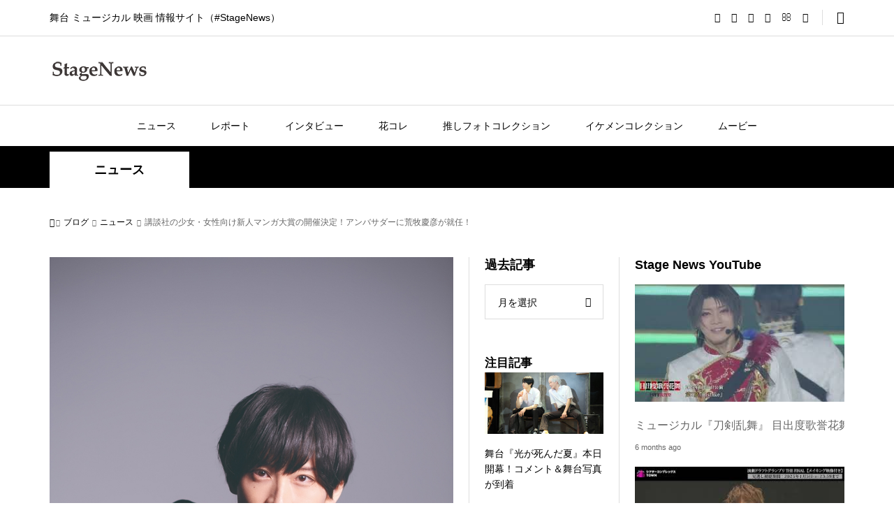

--- FILE ---
content_type: text/html; charset=UTF-8
request_url: https://25news.jp/?p=85230
body_size: 39710
content:
<!DOCTYPE html><html lang="ja"><head prefix="og: https://ogp.me/ns# fb: https://ogp.me/ns/fb#"><meta charset="UTF-8"><meta name="description" content="講談社の少女・女性漫画6誌合同の漫画コンテストを開催！公式アンバサダーを務める超人気俳優の荒牧慶彦より、意気込みコメントが到着。"><meta name="viewport" content="width=device-width"><meta property="og:type" content="article"><meta property="og:url" content="https://25news.jp/?p=85230"><meta property="og:title" content="講談社の少女・女性向け新人マンガ大賞の開催決定！アンバサダーに荒牧慶彦が就任！ &#8211; StageNews"><meta property="og:description" content="講談社の少女・女性漫画6誌合同の漫画コンテストを開催！公式アンバサダーを務める超人気俳優の荒牧慶彦より、意気込みコメントが到着。"><meta property="og:site_name" content="StageNews"><meta property="og:image" content="https://stagenews25.jp/wp-content/uploads/2023/03/sub4_rez.jpg"><meta property="og:image:secure_url" content="https://stagenews25.jp/wp-content/uploads/2023/03/sub4_rez.jpg"><meta property="og:image:width" content="853"><meta property="og:image:height" content="1280"><meta property="fb:app_id" content="312854949576496"><meta name="twitter:card" content="summary"><meta name="twitter:site" content="@25news_jp  "><meta name="twitter:creator" content="@25news_jp  "><meta name="twitter:title" content="講談社の少女・女性向け新人マンガ大賞の開催決定！アンバサダーに荒牧慶彦が就任！ &#8211; StageNews"><meta property="twitter:description" content="講談社の少女・女性漫画6誌合同の漫画コンテストを開催！公式アンバサダーを務める超人気俳優の荒牧慶彦より、意気込みコメントが到着。"><meta name="twitter:image:src" content="https://stagenews25.jp/wp-content/uploads/2023/03/sub4_rez-300x300.jpg"><title>講談社の少女・女性向け新人マンガ大賞の開催決定！アンバサダーに荒牧慶彦が就任！ &#8211; StageNews</title><meta name='robots' content='max-image-preview:large' /><link rel="amphtml" href="https://stagenews25.jp/?p=85230&#038;amp=1" /><meta name="generator" content="AMP for WP 1.1.3"/><link rel='dns-prefetch' href='//stagenews25.jp' /><link rel='dns-prefetch' href='//www.googletagmanager.com' /><link rel='dns-prefetch' href='//pagead2.googlesyndication.com' /><link rel='dns-prefetch' href='//fundingchoicesmessages.google.com' /> <script type="text/javascript" id="wpp-js" src="https://stagenews25.jp/wp-content/plugins/wordpress-popular-posts/assets/js/wpp.min.js?ver=7.3.0" data-sampling="1" data-sampling-rate="100" data-api-url="https://stagenews25.jp/index.php?rest_route=/wordpress-popular-posts" data-post-id="85230" data-token="f8c84ac465" data-lang="0" data-debug="0"></script> <link rel='stylesheet' id='wp-block-library-css' href='https://stagenews25.jp/wp-includes/css/dist/block-library/style.min.css?ver=6.4.7' type='text/css' media='all' /><style id='classic-theme-styles-inline-css' type='text/css'>/*! This file is auto-generated */
.wp-block-button__link{color:#fff;background-color:#32373c;border-radius:9999px;box-shadow:none;text-decoration:none;padding:calc(.667em + 2px) calc(1.333em + 2px);font-size:1.125em}.wp-block-file__button{background:#32373c;color:#fff;text-decoration:none}</style><style id='global-styles-inline-css' type='text/css'>body{--wp--preset--color--black: #000000;--wp--preset--color--cyan-bluish-gray: #abb8c3;--wp--preset--color--white: #ffffff;--wp--preset--color--pale-pink: #f78da7;--wp--preset--color--vivid-red: #cf2e2e;--wp--preset--color--luminous-vivid-orange: #ff6900;--wp--preset--color--luminous-vivid-amber: #fcb900;--wp--preset--color--light-green-cyan: #7bdcb5;--wp--preset--color--vivid-green-cyan: #00d084;--wp--preset--color--pale-cyan-blue: #8ed1fc;--wp--preset--color--vivid-cyan-blue: #0693e3;--wp--preset--color--vivid-purple: #9b51e0;--wp--preset--gradient--vivid-cyan-blue-to-vivid-purple: linear-gradient(135deg,rgba(6,147,227,1) 0%,rgb(155,81,224) 100%);--wp--preset--gradient--light-green-cyan-to-vivid-green-cyan: linear-gradient(135deg,rgb(122,220,180) 0%,rgb(0,208,130) 100%);--wp--preset--gradient--luminous-vivid-amber-to-luminous-vivid-orange: linear-gradient(135deg,rgba(252,185,0,1) 0%,rgba(255,105,0,1) 100%);--wp--preset--gradient--luminous-vivid-orange-to-vivid-red: linear-gradient(135deg,rgba(255,105,0,1) 0%,rgb(207,46,46) 100%);--wp--preset--gradient--very-light-gray-to-cyan-bluish-gray: linear-gradient(135deg,rgb(238,238,238) 0%,rgb(169,184,195) 100%);--wp--preset--gradient--cool-to-warm-spectrum: linear-gradient(135deg,rgb(74,234,220) 0%,rgb(151,120,209) 20%,rgb(207,42,186) 40%,rgb(238,44,130) 60%,rgb(251,105,98) 80%,rgb(254,248,76) 100%);--wp--preset--gradient--blush-light-purple: linear-gradient(135deg,rgb(255,206,236) 0%,rgb(152,150,240) 100%);--wp--preset--gradient--blush-bordeaux: linear-gradient(135deg,rgb(254,205,165) 0%,rgb(254,45,45) 50%,rgb(107,0,62) 100%);--wp--preset--gradient--luminous-dusk: linear-gradient(135deg,rgb(255,203,112) 0%,rgb(199,81,192) 50%,rgb(65,88,208) 100%);--wp--preset--gradient--pale-ocean: linear-gradient(135deg,rgb(255,245,203) 0%,rgb(182,227,212) 50%,rgb(51,167,181) 100%);--wp--preset--gradient--electric-grass: linear-gradient(135deg,rgb(202,248,128) 0%,rgb(113,206,126) 100%);--wp--preset--gradient--midnight: linear-gradient(135deg,rgb(2,3,129) 0%,rgb(40,116,252) 100%);--wp--preset--font-size--small: 13px;--wp--preset--font-size--medium: 20px;--wp--preset--font-size--large: 36px;--wp--preset--font-size--x-large: 42px;--wp--preset--spacing--20: 0.44rem;--wp--preset--spacing--30: 0.67rem;--wp--preset--spacing--40: 1rem;--wp--preset--spacing--50: 1.5rem;--wp--preset--spacing--60: 2.25rem;--wp--preset--spacing--70: 3.38rem;--wp--preset--spacing--80: 5.06rem;--wp--preset--shadow--natural: 6px 6px 9px rgba(0, 0, 0, 0.2);--wp--preset--shadow--deep: 12px 12px 50px rgba(0, 0, 0, 0.4);--wp--preset--shadow--sharp: 6px 6px 0px rgba(0, 0, 0, 0.2);--wp--preset--shadow--outlined: 6px 6px 0px -3px rgba(255, 255, 255, 1), 6px 6px rgba(0, 0, 0, 1);--wp--preset--shadow--crisp: 6px 6px 0px rgba(0, 0, 0, 1);}:where(.is-layout-flex){gap: 0.5em;}:where(.is-layout-grid){gap: 0.5em;}body .is-layout-flow > .alignleft{float: left;margin-inline-start: 0;margin-inline-end: 2em;}body .is-layout-flow > .alignright{float: right;margin-inline-start: 2em;margin-inline-end: 0;}body .is-layout-flow > .aligncenter{margin-left: auto !important;margin-right: auto !important;}body .is-layout-constrained > .alignleft{float: left;margin-inline-start: 0;margin-inline-end: 2em;}body .is-layout-constrained > .alignright{float: right;margin-inline-start: 2em;margin-inline-end: 0;}body .is-layout-constrained > .aligncenter{margin-left: auto !important;margin-right: auto !important;}body .is-layout-constrained > :where(:not(.alignleft):not(.alignright):not(.alignfull)){max-width: var(--wp--style--global--content-size);margin-left: auto !important;margin-right: auto !important;}body .is-layout-constrained > .alignwide{max-width: var(--wp--style--global--wide-size);}body .is-layout-flex{display: flex;}body .is-layout-flex{flex-wrap: wrap;align-items: center;}body .is-layout-flex > *{margin: 0;}body .is-layout-grid{display: grid;}body .is-layout-grid > *{margin: 0;}:where(.wp-block-columns.is-layout-flex){gap: 2em;}:where(.wp-block-columns.is-layout-grid){gap: 2em;}:where(.wp-block-post-template.is-layout-flex){gap: 1.25em;}:where(.wp-block-post-template.is-layout-grid){gap: 1.25em;}.has-black-color{color: var(--wp--preset--color--black) !important;}.has-cyan-bluish-gray-color{color: var(--wp--preset--color--cyan-bluish-gray) !important;}.has-white-color{color: var(--wp--preset--color--white) !important;}.has-pale-pink-color{color: var(--wp--preset--color--pale-pink) !important;}.has-vivid-red-color{color: var(--wp--preset--color--vivid-red) !important;}.has-luminous-vivid-orange-color{color: var(--wp--preset--color--luminous-vivid-orange) !important;}.has-luminous-vivid-amber-color{color: var(--wp--preset--color--luminous-vivid-amber) !important;}.has-light-green-cyan-color{color: var(--wp--preset--color--light-green-cyan) !important;}.has-vivid-green-cyan-color{color: var(--wp--preset--color--vivid-green-cyan) !important;}.has-pale-cyan-blue-color{color: var(--wp--preset--color--pale-cyan-blue) !important;}.has-vivid-cyan-blue-color{color: var(--wp--preset--color--vivid-cyan-blue) !important;}.has-vivid-purple-color{color: var(--wp--preset--color--vivid-purple) !important;}.has-black-background-color{background-color: var(--wp--preset--color--black) !important;}.has-cyan-bluish-gray-background-color{background-color: var(--wp--preset--color--cyan-bluish-gray) !important;}.has-white-background-color{background-color: var(--wp--preset--color--white) !important;}.has-pale-pink-background-color{background-color: var(--wp--preset--color--pale-pink) !important;}.has-vivid-red-background-color{background-color: var(--wp--preset--color--vivid-red) !important;}.has-luminous-vivid-orange-background-color{background-color: var(--wp--preset--color--luminous-vivid-orange) !important;}.has-luminous-vivid-amber-background-color{background-color: var(--wp--preset--color--luminous-vivid-amber) !important;}.has-light-green-cyan-background-color{background-color: var(--wp--preset--color--light-green-cyan) !important;}.has-vivid-green-cyan-background-color{background-color: var(--wp--preset--color--vivid-green-cyan) !important;}.has-pale-cyan-blue-background-color{background-color: var(--wp--preset--color--pale-cyan-blue) !important;}.has-vivid-cyan-blue-background-color{background-color: var(--wp--preset--color--vivid-cyan-blue) !important;}.has-vivid-purple-background-color{background-color: var(--wp--preset--color--vivid-purple) !important;}.has-black-border-color{border-color: var(--wp--preset--color--black) !important;}.has-cyan-bluish-gray-border-color{border-color: var(--wp--preset--color--cyan-bluish-gray) !important;}.has-white-border-color{border-color: var(--wp--preset--color--white) !important;}.has-pale-pink-border-color{border-color: var(--wp--preset--color--pale-pink) !important;}.has-vivid-red-border-color{border-color: var(--wp--preset--color--vivid-red) !important;}.has-luminous-vivid-orange-border-color{border-color: var(--wp--preset--color--luminous-vivid-orange) !important;}.has-luminous-vivid-amber-border-color{border-color: var(--wp--preset--color--luminous-vivid-amber) !important;}.has-light-green-cyan-border-color{border-color: var(--wp--preset--color--light-green-cyan) !important;}.has-vivid-green-cyan-border-color{border-color: var(--wp--preset--color--vivid-green-cyan) !important;}.has-pale-cyan-blue-border-color{border-color: var(--wp--preset--color--pale-cyan-blue) !important;}.has-vivid-cyan-blue-border-color{border-color: var(--wp--preset--color--vivid-cyan-blue) !important;}.has-vivid-purple-border-color{border-color: var(--wp--preset--color--vivid-purple) !important;}.has-vivid-cyan-blue-to-vivid-purple-gradient-background{background: var(--wp--preset--gradient--vivid-cyan-blue-to-vivid-purple) !important;}.has-light-green-cyan-to-vivid-green-cyan-gradient-background{background: var(--wp--preset--gradient--light-green-cyan-to-vivid-green-cyan) !important;}.has-luminous-vivid-amber-to-luminous-vivid-orange-gradient-background{background: var(--wp--preset--gradient--luminous-vivid-amber-to-luminous-vivid-orange) !important;}.has-luminous-vivid-orange-to-vivid-red-gradient-background{background: var(--wp--preset--gradient--luminous-vivid-orange-to-vivid-red) !important;}.has-very-light-gray-to-cyan-bluish-gray-gradient-background{background: var(--wp--preset--gradient--very-light-gray-to-cyan-bluish-gray) !important;}.has-cool-to-warm-spectrum-gradient-background{background: var(--wp--preset--gradient--cool-to-warm-spectrum) !important;}.has-blush-light-purple-gradient-background{background: var(--wp--preset--gradient--blush-light-purple) !important;}.has-blush-bordeaux-gradient-background{background: var(--wp--preset--gradient--blush-bordeaux) !important;}.has-luminous-dusk-gradient-background{background: var(--wp--preset--gradient--luminous-dusk) !important;}.has-pale-ocean-gradient-background{background: var(--wp--preset--gradient--pale-ocean) !important;}.has-electric-grass-gradient-background{background: var(--wp--preset--gradient--electric-grass) !important;}.has-midnight-gradient-background{background: var(--wp--preset--gradient--midnight) !important;}.has-small-font-size{font-size: var(--wp--preset--font-size--small) !important;}.has-medium-font-size{font-size: var(--wp--preset--font-size--medium) !important;}.has-large-font-size{font-size: var(--wp--preset--font-size--large) !important;}.has-x-large-font-size{font-size: var(--wp--preset--font-size--x-large) !important;}
.wp-block-navigation a:where(:not(.wp-element-button)){color: inherit;}
:where(.wp-block-post-template.is-layout-flex){gap: 1.25em;}:where(.wp-block-post-template.is-layout-grid){gap: 1.25em;}
:where(.wp-block-columns.is-layout-flex){gap: 2em;}:where(.wp-block-columns.is-layout-grid){gap: 2em;}
.wp-block-pullquote{font-size: 1.5em;line-height: 1.6;}</style><link rel='stylesheet' id='contact-form-7-css' href='https://stagenews25.jp/wp-content/cache/autoptimize/autoptimize_single_3fd2afa98866679439097f4ab102fe0a.php?ver=5.9.8' type='text/css' media='all' /><link rel='stylesheet' id='wordpress-popular-posts-css-css' href='https://stagenews25.jp/wp-content/cache/autoptimize/autoptimize_single_c45f68fb3fc3a1b08f93a0827ea4b067.php?ver=7.3.0' type='text/css' media='all' /><link rel='stylesheet' id='sns-button-css' href='https://stagenews25.jp/wp-content/cache/autoptimize/autoptimize_single_68ff309243245bdcc6cd9da055d61b6a.php?ver=1.11' type='text/css' media='all' /><link rel='stylesheet' id='rumble-style-css' href='https://stagenews25.jp/wp-content/cache/autoptimize/autoptimize_single_b57d2feed4c92180eb55a207bfc050f0.php?ver=1.11' type='text/css' media='all' /><link rel='stylesheet' id='rumble-slick-css' href='https://stagenews25.jp/wp-content/themes/rumble_tcd058_1_11/css/slick.min.css?ver=6.4.7' type='text/css' media='all' /><link rel='stylesheet' id='rumble-responsive-css' href='https://stagenews25.jp/wp-content/cache/autoptimize/autoptimize_single_72c651106e20792dcd887ead05a88c74.php?ver=1.11' type='text/css' media='all' /><link rel='stylesheet' id='lightboxStyle-css' href='https://stagenews25.jp/wp-content/plugins/lightbox-plus/css/navy/colorbox.min.css?ver=2.7.2' type='text/css' media='screen' /> <script type="text/javascript" src="https://stagenews25.jp/wp-includes/js/jquery/jquery.min.js?ver=3.7.1" id="jquery-core-js"></script> <script defer type="text/javascript" src="https://stagenews25.jp/wp-includes/js/jquery/jquery-migrate.min.js?ver=3.4.1" id="jquery-migrate-js"></script> 
 <script defer type="text/javascript" src="https://www.googletagmanager.com/gtag/js?id=GT-TQRVJ4K3" id="google_gtagjs-js"></script> <script defer id="google_gtagjs-js-after" src="[data-uri]"></script> <link rel="https://api.w.org/" href="https://stagenews25.jp/index.php?rest_route=/" /><link rel="alternate" type="application/json" href="https://stagenews25.jp/index.php?rest_route=/wp/v2/posts/85230" /><link rel="EditURI" type="application/rsd+xml" title="RSD" href="https://stagenews25.jp/xmlrpc.php?rsd" /><meta name="generator" content="WordPress 6.4.7" /><link rel="canonical" href="https://stagenews25.jp/?p=85230" /><link rel='shortlink' href='https://stagenews25.jp/?p=85230' /><link rel="alternate" type="application/json+oembed" href="https://stagenews25.jp/index.php?rest_route=%2Foembed%2F1.0%2Fembed&#038;url=https%3A%2F%2Fstagenews25.jp%2F%3Fp%3D85230" /><link rel="alternate" type="text/xml+oembed" href="https://stagenews25.jp/index.php?rest_route=%2Foembed%2F1.0%2Fembed&#038;url=https%3A%2F%2Fstagenews25.jp%2F%3Fp%3D85230&#038;format=xml" /><meta name="generator" content="Site Kit by Google 1.170.0" /><style id="wpp-loading-animation-styles">@-webkit-keyframes bgslide{from{background-position-x:0}to{background-position-x:-200%}}@keyframes bgslide{from{background-position-x:0}to{background-position-x:-200%}}.wpp-widget-block-placeholder,.wpp-shortcode-placeholder{margin:0 auto;width:60px;height:3px;background:#dd3737;background:linear-gradient(90deg,#dd3737 0%,#571313 10%,#dd3737 100%);background-size:200% auto;border-radius:3px;-webkit-animation:bgslide 1s infinite linear;animation:bgslide 1s infinite linear}</style><link rel="shortcut icon" href="https://stagenews25.jp/wp-content/uploads/2024/01/mark_black.png"><style>.p-tabbar__item.is-active, .p-tabbar__item.is-active a, .p-index-carousel .slick-arrow:hover { color: #000000; }
.p-copyright, .p-tabbar, .p-headline, .p-cb__item-archive-link__button, .p-page-links a:hover, .p-page-links > span, .p-pager__item a:hover, .p-pager__item .current, .p-entry__next-page__link:hover, .p-widget .searchform::after, .p-widget-search .p-widget-search__submit, .p-widget-list__item-rank, .c-comment__form-submit:hover, c-comment__password-protected, .slick-arrow, .c-pw__btn--register, .c-pw__btn { background-color: #000000; }
.p-page-links a:hover, .p-page-links > span, .p-pager__item a:hover, .p-pager__item .current, .p-author-archive .p-headline, .p-cb__item-header { border-color: #000000; }
.c-comment__tab-item.is-active a, .c-comment__tab-item a:hover, .c-comment__tab-item.is-active p { background-color: rgba(0, 0, 0, 0.7); }
.c-comment__tab-item.is-active a:after, .c-comment__tab-item.is-active p:after { border-top-color: rgba(0, 0, 0, 0.7); }
.p-author__box, .p-entry-news__header, .p-page-links a, .p-pager__item a, .p-pager__item span { background-color: #f7f7f7; }
.p-entry__body a, .custom-html-widget a { color: #000000; }
.p-megamenu__bg, .p-global-nav .sub-menu, .p-megamenu__bg .p-float-native-ad-label__small { background-color: #000000; }
.p-megamenu a, .p-global-nav .sub-menu a { color: #ffffff !important; }
.p-megamenu a:hover, .p-megamenu li.is-active > a, .p-global-nav .sub-menu a:hover, .p-global-nav .sub-menu .current-menu-item > a { background-color: #999999; color: #ffffff !important; }
.p-megamenu > ul, .p-global-nav > li.menu-item-has-children > .sub-menu { border-color: #999999; }
.p-native-ad-label, .p-float-native-ad-label, .p-float-native-ad-label__small, .p-article__native-ad-label { background-color: #999999; color: #ffffff; font-size: 11px; }
.cat-item-4 > a, .cat-item-4 .toggle-children, .p-global-nav > li.menu-term-id-4:hover > a, .p-global-nav > li.menu-term-id-4.current-menu-item > a { color: #999999; }
.p-megamenu-term-id-4 a:hover, .p-megamenu-term-id-4 .p-megamenu__current a, .p-megamenu-term-id-4 li.is-active > a, .p-global-nav li.menu-term-id-4 > .sub-menu > li > a:hover, .p-global-nav li.menu-term-id-4 > .sub-menu > .current-menu-item > a { background-color: #999999; }
.p-category-item--4 { background-color: #999999 !important; }
.p-megamenu-term-id-4 > ul, .p-global-nav > li.menu-term-id-4 > .sub-menu { border-color: #999999; }
.cat-item-6 > a, .cat-item-6 .toggle-children, .p-global-nav > li.menu-term-id-6:hover > a, .p-global-nav > li.menu-term-id-6.current-menu-item > a { color: #999999; }
.p-megamenu-term-id-6 a:hover, .p-megamenu-term-id-6 .p-megamenu__current a, .p-megamenu-term-id-6 li.is-active > a, .p-global-nav li.menu-term-id-6 > .sub-menu > li > a:hover, .p-global-nav li.menu-term-id-6 > .sub-menu > .current-menu-item > a { background-color: #999999; }
.p-category-item--6 { background-color: #999999 !important; }
.p-megamenu-term-id-6 > ul, .p-global-nav > li.menu-term-id-6 > .sub-menu { border-color: #999999; }
.cat-item-8 > a, .cat-item-8 .toggle-children, .p-global-nav > li.menu-term-id-8:hover > a, .p-global-nav > li.menu-term-id-8.current-menu-item > a { color: #999999; }
.p-megamenu-term-id-8 a:hover, .p-megamenu-term-id-8 .p-megamenu__current a, .p-megamenu-term-id-8 li.is-active > a, .p-global-nav li.menu-term-id-8 > .sub-menu > li > a:hover, .p-global-nav li.menu-term-id-8 > .sub-menu > .current-menu-item > a { background-color: #999999; }
.p-category-item--8 { background-color: #999999 !important; }
.p-megamenu-term-id-8 > ul, .p-global-nav > li.menu-term-id-8 > .sub-menu { border-color: #999999; }
.cat-item-12 > a, .cat-item-12 .toggle-children, .p-global-nav > li.menu-term-id-12:hover > a, .p-global-nav > li.menu-term-id-12.current-menu-item > a { color: #999999; }
.p-megamenu-term-id-12 a:hover, .p-megamenu-term-id-12 .p-megamenu__current a, .p-megamenu-term-id-12 li.is-active > a, .p-global-nav li.menu-term-id-12 > .sub-menu > li > a:hover, .p-global-nav li.menu-term-id-12 > .sub-menu > .current-menu-item > a { background-color: #999999; }
.p-category-item--12 { background-color: #999999 !important; }
.p-megamenu-term-id-12 > ul, .p-global-nav > li.menu-term-id-12 > .sub-menu { border-color: #999999; }
.cat-item-16 > a, .cat-item-16 .toggle-children, .p-global-nav > li.menu-term-id-16:hover > a, .p-global-nav > li.menu-term-id-16.current-menu-item > a { color: #999999; }
.p-megamenu-term-id-16 a:hover, .p-megamenu-term-id-16 .p-megamenu__current a, .p-megamenu-term-id-16 li.is-active > a, .p-global-nav li.menu-term-id-16 > .sub-menu > li > a:hover, .p-global-nav li.menu-term-id-16 > .sub-menu > .current-menu-item > a { background-color: #999999; }
.p-category-item--16 { background-color: #999999 !important; }
.p-megamenu-term-id-16 > ul, .p-global-nav > li.menu-term-id-16 > .sub-menu { border-color: #999999; }
.cat-item-17 > a, .cat-item-17 .toggle-children, .p-global-nav > li.menu-term-id-17:hover > a, .p-global-nav > li.menu-term-id-17.current-menu-item > a { color: #999999; }
.p-megamenu-term-id-17 a:hover, .p-megamenu-term-id-17 .p-megamenu__current a, .p-megamenu-term-id-17 li.is-active > a, .p-global-nav li.menu-term-id-17 > .sub-menu > li > a:hover, .p-global-nav li.menu-term-id-17 > .sub-menu > .current-menu-item > a { background-color: #999999; }
.p-category-item--17 { background-color: #999999 !important; }
.p-megamenu-term-id-17 > ul, .p-global-nav > li.menu-term-id-17 > .sub-menu { border-color: #999999; }
.cat-item-667 > a, .cat-item-667 .toggle-children, .p-global-nav > li.menu-term-id-667:hover > a, .p-global-nav > li.menu-term-id-667.current-menu-item > a { color: #999999; }
.p-megamenu-term-id-667 a:hover, .p-megamenu-term-id-667 .p-megamenu__current a, .p-megamenu-term-id-667 li.is-active > a, .p-global-nav li.menu-term-id-667 > .sub-menu > li > a:hover, .p-global-nav li.menu-term-id-667 > .sub-menu > .current-menu-item > a { background-color: #999999; }
.p-category-item--667 { background-color: #999999 !important; }
.p-megamenu-term-id-667 > ul, .p-global-nav > li.menu-term-id-667 > .sub-menu { border-color: #999999; }
.cat-item-668 > a, .cat-item-668 .toggle-children, .p-global-nav > li.menu-term-id-668:hover > a, .p-global-nav > li.menu-term-id-668.current-menu-item > a { color: #999999; }
.p-megamenu-term-id-668 a:hover, .p-megamenu-term-id-668 .p-megamenu__current a, .p-megamenu-term-id-668 li.is-active > a, .p-global-nav li.menu-term-id-668 > .sub-menu > li > a:hover, .p-global-nav li.menu-term-id-668 > .sub-menu > .current-menu-item > a { background-color: #999999; }
.p-category-item--668 { background-color: #999999 !important; }
.p-megamenu-term-id-668 > ul, .p-global-nav > li.menu-term-id-668 > .sub-menu { border-color: #999999; }
.cat-item-669 > a, .cat-item-669 .toggle-children, .p-global-nav > li.menu-term-id-669:hover > a, .p-global-nav > li.menu-term-id-669.current-menu-item > a { color: #999999; }
.p-megamenu-term-id-669 a:hover, .p-megamenu-term-id-669 .p-megamenu__current a, .p-megamenu-term-id-669 li.is-active > a, .p-global-nav li.menu-term-id-669 > .sub-menu > li > a:hover, .p-global-nav li.menu-term-id-669 > .sub-menu > .current-menu-item > a { background-color: #999999; }
.p-category-item--669 { background-color: #999999 !important; }
.p-megamenu-term-id-669 > ul, .p-global-nav > li.menu-term-id-669 > .sub-menu { border-color: #999999; }
.cat-item-670 > a, .cat-item-670 .toggle-children, .p-global-nav > li.menu-term-id-670:hover > a, .p-global-nav > li.menu-term-id-670.current-menu-item > a { color: #999999; }
.p-megamenu-term-id-670 a:hover, .p-megamenu-term-id-670 .p-megamenu__current a, .p-megamenu-term-id-670 li.is-active > a, .p-global-nav li.menu-term-id-670 > .sub-menu > li > a:hover, .p-global-nav li.menu-term-id-670 > .sub-menu > .current-menu-item > a { background-color: #999999; }
.p-category-item--670 { background-color: #999999 !important; }
.p-megamenu-term-id-670 > ul, .p-global-nav > li.menu-term-id-670 > .sub-menu { border-color: #999999; }
.cat-item-912 > a, .cat-item-912 .toggle-children, .p-global-nav > li.menu-term-id-912:hover > a, .p-global-nav > li.menu-term-id-912.current-menu-item > a { color: #999999; }
.p-megamenu-term-id-912 a:hover, .p-megamenu-term-id-912 .p-megamenu__current a, .p-megamenu-term-id-912 li.is-active > a, .p-global-nav li.menu-term-id-912 > .sub-menu > li > a:hover, .p-global-nav li.menu-term-id-912 > .sub-menu > .current-menu-item > a { background-color: #999999; }
.p-category-item--912 { background-color: #999999 !important; }
.p-megamenu-term-id-912 > ul, .p-global-nav > li.menu-term-id-912 > .sub-menu { border-color: #999999; }
.cat-item-1072 > a, .cat-item-1072 .toggle-children, .p-global-nav > li.menu-term-id-1072:hover > a, .p-global-nav > li.menu-term-id-1072.current-menu-item > a { color: #999999; }
.p-megamenu-term-id-1072 a:hover, .p-megamenu-term-id-1072 .p-megamenu__current a, .p-megamenu-term-id-1072 li.is-active > a, .p-global-nav li.menu-term-id-1072 > .sub-menu > li > a:hover, .p-global-nav li.menu-term-id-1072 > .sub-menu > .current-menu-item > a { background-color: #999999; }
.p-category-item--1072 { background-color: #999999 !important; }
.p-megamenu-term-id-1072 > ul, .p-global-nav > li.menu-term-id-1072 > .sub-menu { border-color: #999999; }
.cat-item-1156 > a, .cat-item-1156 .toggle-children, .p-global-nav > li.menu-term-id-1156:hover > a, .p-global-nav > li.menu-term-id-1156.current-menu-item > a { color: #999999; }
.p-megamenu-term-id-1156 a:hover, .p-megamenu-term-id-1156 .p-megamenu__current a, .p-megamenu-term-id-1156 li.is-active > a, .p-global-nav li.menu-term-id-1156 > .sub-menu > li > a:hover, .p-global-nav li.menu-term-id-1156 > .sub-menu > .current-menu-item > a { background-color: #999999; }
.p-category-item--1156 { background-color: #999999 !important; }
.p-megamenu-term-id-1156 > ul, .p-global-nav > li.menu-term-id-1156 > .sub-menu { border-color: #999999; }
.cat-item-1281 > a, .cat-item-1281 .toggle-children, .p-global-nav > li.menu-term-id-1281:hover > a, .p-global-nav > li.menu-term-id-1281.current-menu-item > a { color: #999999; }
.p-megamenu-term-id-1281 a:hover, .p-megamenu-term-id-1281 .p-megamenu__current a, .p-megamenu-term-id-1281 li.is-active > a, .p-global-nav li.menu-term-id-1281 > .sub-menu > li > a:hover, .p-global-nav li.menu-term-id-1281 > .sub-menu > .current-menu-item > a { background-color: #999999; }
.p-category-item--1281 { background-color: #999999 !important; }
.p-megamenu-term-id-1281 > ul, .p-global-nav > li.menu-term-id-1281 > .sub-menu { border-color: #999999; }
.cat-item-2188 > a, .cat-item-2188 .toggle-children, .p-global-nav > li.menu-term-id-2188:hover > a, .p-global-nav > li.menu-term-id-2188.current-menu-item > a { color: #999999; }
.p-megamenu-term-id-2188 a:hover, .p-megamenu-term-id-2188 .p-megamenu__current a, .p-megamenu-term-id-2188 li.is-active > a, .p-global-nav li.menu-term-id-2188 > .sub-menu > li > a:hover, .p-global-nav li.menu-term-id-2188 > .sub-menu > .current-menu-item > a { background-color: #999999; }
.p-category-item--2188 { background-color: #999999 !important; }
.p-megamenu-term-id-2188 > ul, .p-global-nav > li.menu-term-id-2188 > .sub-menu { border-color: #999999; }
.cat-item-2190 > a, .cat-item-2190 .toggle-children, .p-global-nav > li.menu-term-id-2190:hover > a, .p-global-nav > li.menu-term-id-2190.current-menu-item > a { color: #999999; }
.p-megamenu-term-id-2190 a:hover, .p-megamenu-term-id-2190 .p-megamenu__current a, .p-megamenu-term-id-2190 li.is-active > a, .p-global-nav li.menu-term-id-2190 > .sub-menu > li > a:hover, .p-global-nav li.menu-term-id-2190 > .sub-menu > .current-menu-item > a { background-color: #999999; }
.p-category-item--2190 { background-color: #999999 !important; }
.p-megamenu-term-id-2190 > ul, .p-global-nav > li.menu-term-id-2190 > .sub-menu { border-color: #999999; }
.cat-item-2494 > a, .cat-item-2494 .toggle-children, .p-global-nav > li.menu-term-id-2494:hover > a, .p-global-nav > li.menu-term-id-2494.current-menu-item > a { color: #999999; }
.p-megamenu-term-id-2494 a:hover, .p-megamenu-term-id-2494 .p-megamenu__current a, .p-megamenu-term-id-2494 li.is-active > a, .p-global-nav li.menu-term-id-2494 > .sub-menu > li > a:hover, .p-global-nav li.menu-term-id-2494 > .sub-menu > .current-menu-item > a { background-color: #999999; }
.p-category-item--2494 { background-color: #999999 !important; }
.p-megamenu-term-id-2494 > ul, .p-global-nav > li.menu-term-id-2494 > .sub-menu { border-color: #999999; }
.cat-item-3381 > a, .cat-item-3381 .toggle-children, .p-global-nav > li.menu-term-id-3381:hover > a, .p-global-nav > li.menu-term-id-3381.current-menu-item > a { color: #999999; }
.p-megamenu-term-id-3381 a:hover, .p-megamenu-term-id-3381 .p-megamenu__current a, .p-megamenu-term-id-3381 li.is-active > a, .p-global-nav li.menu-term-id-3381 > .sub-menu > li > a:hover, .p-global-nav li.menu-term-id-3381 > .sub-menu > .current-menu-item > a { background-color: #999999; }
.p-category-item--3381 { background-color: #999999 !important; }
.p-megamenu-term-id-3381 > ul, .p-global-nav > li.menu-term-id-3381 > .sub-menu { border-color: #999999; }
.cat-item-4386 > a, .cat-item-4386 .toggle-children, .p-global-nav > li.menu-term-id-4386:hover > a, .p-global-nav > li.menu-term-id-4386.current-menu-item > a { color: #999999; }
.p-megamenu-term-id-4386 a:hover, .p-megamenu-term-id-4386 .p-megamenu__current a, .p-megamenu-term-id-4386 li.is-active > a, .p-global-nav li.menu-term-id-4386 > .sub-menu > li > a:hover, .p-global-nav li.menu-term-id-4386 > .sub-menu > .current-menu-item > a { background-color: #999999; }
.p-category-item--4386 { background-color: #999999 !important; }
.p-megamenu-term-id-4386 > ul, .p-global-nav > li.menu-term-id-4386 > .sub-menu { border-color: #999999; }
.cat-item-4485 > a, .cat-item-4485 .toggle-children, .p-global-nav > li.menu-term-id-4485:hover > a, .p-global-nav > li.menu-term-id-4485.current-menu-item > a { color: #999999; }
.p-megamenu-term-id-4485 a:hover, .p-megamenu-term-id-4485 .p-megamenu__current a, .p-megamenu-term-id-4485 li.is-active > a, .p-global-nav li.menu-term-id-4485 > .sub-menu > li > a:hover, .p-global-nav li.menu-term-id-4485 > .sub-menu > .current-menu-item > a { background-color: #999999; }
.p-category-item--4485 { background-color: #999999 !important; }
.p-megamenu-term-id-4485 > ul, .p-global-nav > li.menu-term-id-4485 > .sub-menu { border-color: #999999; }
.cat-item-4819 > a, .cat-item-4819 .toggle-children, .p-global-nav > li.menu-term-id-4819:hover > a, .p-global-nav > li.menu-term-id-4819.current-menu-item > a { color: #999999; }
.p-megamenu-term-id-4819 a:hover, .p-megamenu-term-id-4819 .p-megamenu__current a, .p-megamenu-term-id-4819 li.is-active > a, .p-global-nav li.menu-term-id-4819 > .sub-menu > li > a:hover, .p-global-nav li.menu-term-id-4819 > .sub-menu > .current-menu-item > a { background-color: #999999; }
.p-category-item--4819 { background-color: #999999 !important; }
.p-megamenu-term-id-4819 > ul, .p-global-nav > li.menu-term-id-4819 > .sub-menu { border-color: #999999; }
.cat-item-4883 > a, .cat-item-4883 .toggle-children, .p-global-nav > li.menu-term-id-4883:hover > a, .p-global-nav > li.menu-term-id-4883.current-menu-item > a { color: #999999; }
.p-megamenu-term-id-4883 a:hover, .p-megamenu-term-id-4883 .p-megamenu__current a, .p-megamenu-term-id-4883 li.is-active > a, .p-global-nav li.menu-term-id-4883 > .sub-menu > li > a:hover, .p-global-nav li.menu-term-id-4883 > .sub-menu > .current-menu-item > a { background-color: #999999; }
.p-category-item--4883 { background-color: #999999 !important; }
.p-megamenu-term-id-4883 > ul, .p-global-nav > li.menu-term-id-4883 > .sub-menu { border-color: #999999; }
.cat-item-5033 > a, .cat-item-5033 .toggle-children, .p-global-nav > li.menu-term-id-5033:hover > a, .p-global-nav > li.menu-term-id-5033.current-menu-item > a { color: #999999; }
.p-megamenu-term-id-5033 a:hover, .p-megamenu-term-id-5033 .p-megamenu__current a, .p-megamenu-term-id-5033 li.is-active > a, .p-global-nav li.menu-term-id-5033 > .sub-menu > li > a:hover, .p-global-nav li.menu-term-id-5033 > .sub-menu > .current-menu-item > a { background-color: #999999; }
.p-category-item--5033 { background-color: #999999 !important; }
.p-megamenu-term-id-5033 > ul, .p-global-nav > li.menu-term-id-5033 > .sub-menu { border-color: #999999; }
.cat-item-6085 > a, .cat-item-6085 .toggle-children, .p-global-nav > li.menu-term-id-6085:hover > a, .p-global-nav > li.menu-term-id-6085.current-menu-item > a { color: #999999; }
.p-megamenu-term-id-6085 a:hover, .p-megamenu-term-id-6085 .p-megamenu__current a, .p-megamenu-term-id-6085 li.is-active > a, .p-global-nav li.menu-term-id-6085 > .sub-menu > li > a:hover, .p-global-nav li.menu-term-id-6085 > .sub-menu > .current-menu-item > a { background-color: #999999; }
.p-category-item--6085 { background-color: #999999 !important; }
.p-megamenu-term-id-6085 > ul, .p-global-nav > li.menu-term-id-6085 > .sub-menu { border-color: #999999; }
.cat-item-7762 > a, .cat-item-7762 .toggle-children, .p-global-nav > li.menu-term-id-7762:hover > a, .p-global-nav > li.menu-term-id-7762.current-menu-item > a { color: #999999; }
.p-megamenu-term-id-7762 a:hover, .p-megamenu-term-id-7762 .p-megamenu__current a, .p-megamenu-term-id-7762 li.is-active > a, .p-global-nav li.menu-term-id-7762 > .sub-menu > li > a:hover, .p-global-nav li.menu-term-id-7762 > .sub-menu > .current-menu-item > a { background-color: #999999; }
.p-category-item--7762 { background-color: #999999 !important; }
.p-megamenu-term-id-7762 > ul, .p-global-nav > li.menu-term-id-7762 > .sub-menu { border-color: #999999; }
.cat-item-10150 > a, .cat-item-10150 .toggle-children, .p-global-nav > li.menu-term-id-10150:hover > a, .p-global-nav > li.menu-term-id-10150.current-menu-item > a { color: #999999; }
.p-megamenu-term-id-10150 a:hover, .p-megamenu-term-id-10150 .p-megamenu__current a, .p-megamenu-term-id-10150 li.is-active > a, .p-global-nav li.menu-term-id-10150 > .sub-menu > li > a:hover, .p-global-nav li.menu-term-id-10150 > .sub-menu > .current-menu-item > a { background-color: #999999; }
.p-category-item--10150 { background-color: #999999 !important; }
.p-megamenu-term-id-10150 > ul, .p-global-nav > li.menu-term-id-10150 > .sub-menu { border-color: #999999; }
.cat-item-12927 > a, .cat-item-12927 .toggle-children, .p-global-nav > li.menu-term-id-12927:hover > a, .p-global-nav > li.menu-term-id-12927.current-menu-item > a { color: #999999; }
.p-megamenu-term-id-12927 a:hover, .p-megamenu-term-id-12927 .p-megamenu__current a, .p-megamenu-term-id-12927 li.is-active > a, .p-global-nav li.menu-term-id-12927 > .sub-menu > li > a:hover, .p-global-nav li.menu-term-id-12927 > .sub-menu > .current-menu-item > a { background-color: #999999; }
.p-category-item--12927 { background-color: #999999 !important; }
.p-megamenu-term-id-12927 > ul, .p-global-nav > li.menu-term-id-12927 > .sub-menu { border-color: #999999; }
.cat-item-13254 > a, .cat-item-13254 .toggle-children, .p-global-nav > li.menu-term-id-13254:hover > a, .p-global-nav > li.menu-term-id-13254.current-menu-item > a { color: #999999; }
.p-megamenu-term-id-13254 a:hover, .p-megamenu-term-id-13254 .p-megamenu__current a, .p-megamenu-term-id-13254 li.is-active > a, .p-global-nav li.menu-term-id-13254 > .sub-menu > li > a:hover, .p-global-nav li.menu-term-id-13254 > .sub-menu > .current-menu-item > a { background-color: #999999; }
.p-category-item--13254 { background-color: #999999 !important; }
.p-megamenu-term-id-13254 > ul, .p-global-nav > li.menu-term-id-13254 > .sub-menu { border-color: #999999; }
.cat-item-13597 > a, .cat-item-13597 .toggle-children, .p-global-nav > li.menu-term-id-13597:hover > a, .p-global-nav > li.menu-term-id-13597.current-menu-item > a { color: #999999; }
.p-megamenu-term-id-13597 a:hover, .p-megamenu-term-id-13597 .p-megamenu__current a, .p-megamenu-term-id-13597 li.is-active > a, .p-global-nav li.menu-term-id-13597 > .sub-menu > li > a:hover, .p-global-nav li.menu-term-id-13597 > .sub-menu > .current-menu-item > a { background-color: #999999; }
.p-category-item--13597 { background-color: #999999 !important; }
.p-megamenu-term-id-13597 > ul, .p-global-nav > li.menu-term-id-13597 > .sub-menu { border-color: #999999; }
.cat-item-17848 > a, .cat-item-17848 .toggle-children, .p-global-nav > li.menu-term-id-17848:hover > a, .p-global-nav > li.menu-term-id-17848.current-menu-item > a { color: #999999; }
.p-megamenu-term-id-17848 a:hover, .p-megamenu-term-id-17848 .p-megamenu__current a, .p-megamenu-term-id-17848 li.is-active > a, .p-global-nav li.menu-term-id-17848 > .sub-menu > li > a:hover, .p-global-nav li.menu-term-id-17848 > .sub-menu > .current-menu-item > a { background-color: #999999; }
.p-category-item--17848 { background-color: #999999 !important; }
.p-megamenu-term-id-17848 > ul, .p-global-nav > li.menu-term-id-17848 > .sub-menu { border-color: #999999; }
body { font-family: Verdana, "Hiragino Kaku Gothic ProN", "ヒラギノ角ゴ ProN W3", "メイリオ", Meiryo, sans-serif; }
.p-logo, .p-entry__title, .p-headline, .p-page-header__title, .p-index-slider__item-catch, .p-widget__title, .p-cb__item-headline, .widget_block .wp-block-heading {
font-family: Segoe UI, "Hiragino Kaku Gothic ProN", "ヒラギノ角ゴ ProN W3", "メイリオ", Meiryo, sans-serif;
}
.c-load--type1 { border: 3px solid rgba(153, 153, 153, 0.2); border-top-color: #000000; }
.p-hover-effect--type1:hover img { -webkit-transform: scale(1.2) rotate(2deg); transform: scale(1.2) rotate(2deg); }
.p-hover-effect--type2 img { margin-left: -8px; }
.p-hover-effect--type2:hover img { margin-left: 8px; }
.p-hover-effect--type2:hover .p-hover-effect__image { background: #000000; }
.p-hover-effect--type2:hover img { opacity: 0.5 }
.p-hover-effect--type3:hover .p-hover-effect__image { background: #000000; }
.p-hover-effect--type3:hover img { opacity: 0.5; }
.p-entry__title { font-size: 24px; }
.p-entry__title, .p-article__title { color: #000000 }
.p-entry__body { font-size: 14px; }
.p-entry__body, .p-author__desc, .p-blog-archive__item-excerpt { color: #666666; }
.p-entry-news__title { font-size: 24px; }
.p-entry-news__title, .p-article-news__title { color: #000000 }
.p-entry-news__body { color: #666666; font-size: 16px; }
body.l-header__fix .is-header-fixed .l-header__bar { background: rgba(255, 255, 255, 0.8); }
.l-header a, .p-global-nav > li > a { color: #000000; }
.p-logo__header--text a { font-size: 32px; }
.p-logo__footer--text a { font-size: 32px; }
@media only screen and (max-width: 991px) {
	.l-header__bar--mobile { background-color: rgba(255, 255, 255, 0.8); }
	.p-logo__header--mobile.p-logo__header--text a { font-size: 24px; }
	.p-global-nav { background-color: rgba(0,0,0, 0.8); }
	.p-global-nav a, .p-global-nav .sub-menu a, .p-global-nav .menu-item-has-children > a > span::before { color: #ffffff !important; }
	.p-logo__footer--mobile.p-logo__footer--text a { font-size: 24px; }
	.p-entry__title { font-size: 18px; }
	.p-entry__body { font-size: 14px; }
	.p-entry-news__title { font-size: 18px; }
	.p-entry-news__body { font-size: 14px; }
}</style><meta name="google-adsense-platform-account" content="ca-host-pub-2644536267352236"><meta name="google-adsense-platform-domain" content="sitekit.withgoogle.com"> <style type="text/css"></style> <script type="text/javascript" async="async" src="https://pagead2.googlesyndication.com/pagead/js/adsbygoogle.js?client=ca-pub-9963098725767729&amp;host=ca-host-pub-2644536267352236" crossorigin="anonymous"></script>    <script defer src="https://fundingchoicesmessages.google.com/i/pub-9963098725767729?ers=1"></script><script defer src="[data-uri]"></script>    <script defer src="[data-uri]"></script>  <script async src="https://pagead2.googlesyndication.com/pagead/js/adsbygoogle.js?client=ca-pub-1803904297733613"
     crossorigin="anonymous"></script> </head><body class="post-template-default single single-post postid-85230 single-format-standard wp-embed-responsive is-responsive l-header__fix l-header__fix--mobile"><div id="site_loader_overlay"><div id="site_loader_animation" class="c-load--type1"></div></div><div id="site_wrap"><header id="js-header" class="l-header"><div class="p-header__logo--mobile l-header__bar--mobile"><div class="p-logo p-logo__header--mobile"> <a href="https://stagenews25.jp/"><img src="https://stagenews25.jp/wp-content/uploads/2024/01/stagenews25-logot35-e1710993214212.png" alt="StageNews"></a></div> <a href="#" id="js-menu-button" class="p-menu-button c-menu-button"></a></div><div class="p-header__top u-clearfix"><div class="l-inner"><div class="p-header-description">舞台 ミュージカル 映画 情報サイト（#StageNews）</div><div class="u-right"><ul class="p-social-nav"><li class="p-social-nav__item p-social-nav__item--facebook"><a href="https://www.facebook.com/stagenews25.jp/" target="_blank"></a></li><li class="p-social-nav__item p-social-nav__item--twitter"><a href="https://twitter.com/25news_jp" target="_blank"></a></li><li class="p-social-nav__item p-social-nav__item--youtube"><a href="https://www.youtube.com/channel/UCPfcE-FohFseodxXKUqAoeA" target="_blank"></a></li><li class="p-social-nav__item p-social-nav__item--instagram"><a href="https://www.instagram.com/2.5news/" target="_blank"></a></li><li class="p-social-nav__item p-social-nav__item--contact"><a href="https://stagenews25.jp/?page_id=17" target="_blank"></a></li><li class="p-social-nav__item p-social-nav__item--rss"><a href="https://stagenews25.jp/?feed=rss2" target="_blank"></a></li></ul><div class="p-header-search"><form action="https://stagenews25.jp/" method="get"> <input type="text" name="s" value="" class="p-header-search__input" placeholder="SEARCH"></form> <a href="#" id="js-search-button" class="p-search-button c-search-button"></a></div></div></div></div><div class="p-header__logo has-right-image"><div class="l-inner"><div class="p-logo p-logo__header"> <a href="https://stagenews25.jp/"><img src="https://stagenews25.jp/wp-content/uploads/2024/01/stagenews25-logot35-e1710993214212.png" alt="StageNews"></a></div><div class="p-header__ad"><script async src="https://pagead2.googlesyndication.com/pagead/js/adsbygoogle.js"></script>  <ins class="adsbygoogle"
 style="display:inline-block;width:468px;height:60px"
 data-ad-client="ca-pub-1803904297733613"
 data-ad-slot="7481202603"></ins> <script>(adsbygoogle = window.adsbygoogle || []).push({});</script></div></div></div><nav class="p-header__gnav l-header__bar"><ul id="js-global-nav" class="l-inner p-global-nav u-clearfix"><li class="p-header-search--mobile"><form action="https://stagenews25.jp/" method="get"><input type="text" name="s" value="" class="p-header-search__input" placeholder="SEARCH"><input type="submit" value="&#xe915;" class="p-header-search__submit"></form></li><li id="menu-item-37" class="menu-item menu-item-type-taxonomy menu-item-object-category current-post-ancestor current-menu-parent current-post-parent menu-item-37 menu-term-id-4"><a href="https://stagenews25.jp/?cat=4">ニュース<span></span></a></li><li id="menu-item-39" class="menu-item menu-item-type-taxonomy menu-item-object-category menu-item-39 menu-term-id-8"><a href="https://stagenews25.jp/?cat=8">レポート<span></span></a></li><li id="menu-item-38" class="menu-item menu-item-type-taxonomy menu-item-object-category menu-item-38 menu-term-id-12"><a href="https://stagenews25.jp/?cat=12">インタビュー<span></span></a></li><li id="menu-item-68508" class="menu-item menu-item-type-post_type menu-item-object-page menu-item-68508"><a href="https://stagenews25.jp/?page_id=68506">花コレ<span></span></a></li><li id="menu-item-50624" class="menu-item menu-item-type-taxonomy menu-item-object-category menu-item-50624 menu-term-id-17848"><a href="https://stagenews25.jp/?cat=17848">推しフォトコレクション<span></span></a></li><li id="menu-item-48173" class="menu-item menu-item-type-post_type menu-item-object-page menu-item-48173"><a href="https://stagenews25.jp/?page_id=31302">イケメンコレクション<span></span></a></li><li id="menu-item-46176" class="menu-item menu-item-type-post_type menu-item-object-page menu-item-46176"><a href="https://stagenews25.jp/?page_id=46174">ムービー<span></span></a></li></ul></nav></header><main class="l-main"><div class="p-header-band"><div class="p-header-band__inner l-inner u-clearfix"><p class="p-header-band__item is-active"><a href="https://stagenews25.jp/?cat=4">ニュース</a></p></div></div><div class="p-breadcrumb c-breadcrumb"><ul class="p-breadcrumb__inner c-breadcrumb__inner l-inner" itemscope itemtype="https://schema.org/BreadcrumbList"><li class="p-breadcrumb__item c-breadcrumb__item p-breadcrumb__item--home c-breadcrumb__item--home" itemprop="itemListElement" itemscope itemtype="https://schema.org/ListItem"> <a href="https://stagenews25.jp/" itemprop="item"><span itemprop="name">HOME</span></a><meta itemprop="position" content="1" /></li><li class="p-breadcrumb__item c-breadcrumb__item" itemprop="itemListElement" itemscope itemtype="https://schema.org/ListItem"> <a href="https://stagenews25.jp/?page_id=102368" itemprop="item"> <span itemprop="name">ブログ</span> </a><meta itemprop="position" content="2" /></li><li class="p-breadcrumb__item c-breadcrumb__item" itemprop="itemListElement" itemscope itemtype="https://schema.org/ListItem"> <a href="https://stagenews25.jp/?cat=4" itemprop="item"> <span itemprop="name">ニュース</span> </a><meta itemprop="position" content="3" /></li><li class="p-breadcrumb__item c-breadcrumb__item"> <span itemprop="name">講談社の少女・女性向け新人マンガ大賞の開催決定！アンバサダーに荒牧慶彦が就任！</span></li></ul></div><div class="l-inner l-3columns l-layout-type2"><article class="p-entry l-primary"><div class="p-entry__inner"><div class="p-entry__thumbnail"><img width="853" height="1280" src="https://stagenews25.jp/wp-content/uploads/2023/03/sub4_rez.jpg" class="attachment-size5 size-size5 wp-post-image" alt="講談社の少女・女性向け新人マンガ大賞の開催決定" decoding="async" fetchpriority="high" /></div><div class="p-entry__header"><h1 class="p-entry__title">講談社の少女・女性向け新人マンガ大賞の開催決定！アンバサダーに荒牧慶彦が就任！</h1><ul class="p-entry__meta-top u-clearfix"><li class="p-entry__date p-article__date"><time datetime="2023-03-01">2023.03.01</time></li></ul></div><div class="single_share clearfix" id="single_share_top"><div class="share-type1 share-top"><div class="sns mt10"><ul class="type1 clearfix"><li class="twitter"> <a href="https://twitter.com/intent/tweet?text=%E8%AC%9B%E8%AB%87%E7%A4%BE%E3%81%AE%E5%B0%91%E5%A5%B3%E3%83%BB%E5%A5%B3%E6%80%A7%E5%90%91%E3%81%91%E6%96%B0%E4%BA%BA%E3%83%9E%E3%83%B3%E3%82%AC%E5%A4%A7%E8%B3%9E%E3%81%AE%E9%96%8B%E5%82%AC%E6%B1%BA%E5%AE%9A%EF%BC%81%E3%82%A2%E3%83%B3%E3%83%90%E3%82%B5%E3%83%80%E3%83%BC%E3%81%AB%E8%8D%92%E7%89%A7%E6%85%B6%E5%BD%A6%E3%81%8C%E5%B0%B1%E4%BB%BB%EF%BC%81&url=https%3A%2F%2Fstagenews25.jp%2F%3Fp%3D85230&via=25news_jp  &tw_p=tweetbutton&related=25news_jp  " onclick="javascript:window.open(this.href, '', 'menubar=no,toolbar=no,resizable=yes,scrollbars=yes,height=400,width=600');return false;"><i class="icon-twitter"></i><span class="ttl">Post</span><span class="share-count"></span></a></li><li class="facebook"> <a href="//www.facebook.com/sharer/sharer.php?u=https://stagenews25.jp/?p=85230&amp;t=%E8%AC%9B%E8%AB%87%E7%A4%BE%E3%81%AE%E5%B0%91%E5%A5%B3%E3%83%BB%E5%A5%B3%E6%80%A7%E5%90%91%E3%81%91%E6%96%B0%E4%BA%BA%E3%83%9E%E3%83%B3%E3%82%AC%E5%A4%A7%E8%B3%9E%E3%81%AE%E9%96%8B%E5%82%AC%E6%B1%BA%E5%AE%9A%EF%BC%81%E3%82%A2%E3%83%B3%E3%83%90%E3%82%B5%E3%83%80%E3%83%BC%E3%81%AB%E8%8D%92%E7%89%A7%E6%85%B6%E5%BD%A6%E3%81%8C%E5%B0%B1%E4%BB%BB%EF%BC%81" class="facebook-btn-icon-link" target="blank" rel="nofollow"><i class="icon-facebook"></i><span class="ttl">Share</span><span class="share-count"></span></a></li><li class="rss"> <a href="https://stagenews25.jp/?feed=rss2" target="blank"><i class="icon-rss"></i><span class="ttl">RSS</span></a></li></ul></div></div></div><div class="p-entry__body"><p>講談社の少女・女性漫画6誌合同の漫画コンテストを開催！<br /> 公式アンバサダーを務める超人気俳優の荒牧慶彦より、意気込みコメントが到着。</p><h4 class="style4a">荒牧慶彦コメント</h4><p><a href="http://stagenews25.jp/wp-content/uploads/2023/03/sub4_rez.jpg"><img decoding="async" src="http://stagenews25.jp/wp-content/uploads/2023/03/sub4_rez.jpg" alt="講談社の少女・女性向け新人マンガ大賞の開催決定" width="853" height="1280" class="aligncenter size-full wp-image-85232" /></a>僕自身、夢追人なので『夢』というものが<br /> どれほど重く、簡単には叶わず、けれど焦がれて仕方ない<br /> ものなのかはわかっているつもりです。<br /> 僕は大学を卒業するタイミングで俳優になりました。<br /> あの時、一歩を踏み出す勇気を持てていなかったら<br /> 今の自分はありません。<br /> 今これを読んでくださっている貴方も、今このタイミングで<br /> 一歩を踏み出す事で変わる運命もあると思います。漫画を描くという<br /> 事がどれほど大変なのか想像に難くありませんが<br /> いち読者として、新しい才能が芽吹くのを心待ちにしています。</p><p><a href="http://stagenews25.jp/wp-content/uploads/2023/03/main_rez.jpg"><img decoding="async" src="http://stagenews25.jp/wp-content/uploads/2023/03/main_rez.jpg" alt="講談社の少女・女性向け新人マンガ大賞の開催決定" width="750" height="512" class="aligncenter size-full wp-image-85231" /></a><strong>◆「持ち物は、“好き”だけで――半径5mから、描こう。」コンセプトに込めた想い</strong><br /> 夢に向かって進む日々。<br /> 大切な仲間との何気ない会話。<br /> かけがえのない人との出会い。<br /> 日常は、心が動く瞬間であふれています。</p><p>マンガのジャンルやテーマは数えきれないほどありますが、<br /> すべての出発点はこの”心が動く瞬間”ではないでしょうか。</p><p>そして、マンガとはなにかーー。<br /> 私たちは‟好き”を描くものだと思っています。</p><p>まずは半径５mを見渡してみてください。</p><p>自分の部屋や学校、さらにはいつかの思い出や、</p><p>心のなかでそっと思い描いた異世界にだって、ヒントは散らばっています。</p><p>そんな‟好き”のカケラが作品として形になり、</p><p>気づけば国境を超えて、世界中の人の心に届くーー。</p><p>自分にしか描けない唯一無二の作品の源は、もうあなたの中にあるはず。</p><p>まずは、あなたが本気で描きたい‟好き”を教えてください。</p><p>物語の舞台は、そこからどこまでも広がっているはずです。</p><p><strong>講談社の少女・女性向け新人マンガ大賞<br /> 「わたしの‟好き”を描く。」コミック大賞</strong><br /> 詳しい内容は、公式ホームページでご確認いただけます。<br /> <a href="https://sukishou.kodansha.co.jp/" rel="noopener" target="_blank">https://sukishou.kodansha.co.jp/</a></p></div><div class="single_share clearfix" id="single_share_bottom"><div class="share-type1 share-btm"><div class="sns mt10 mb45"><ul class="type1 clearfix"><li class="twitter"> <a href="https://twitter.com/intent/tweet?text=%E8%AC%9B%E8%AB%87%E7%A4%BE%E3%81%AE%E5%B0%91%E5%A5%B3%E3%83%BB%E5%A5%B3%E6%80%A7%E5%90%91%E3%81%91%E6%96%B0%E4%BA%BA%E3%83%9E%E3%83%B3%E3%82%AC%E5%A4%A7%E8%B3%9E%E3%81%AE%E9%96%8B%E5%82%AC%E6%B1%BA%E5%AE%9A%EF%BC%81%E3%82%A2%E3%83%B3%E3%83%90%E3%82%B5%E3%83%80%E3%83%BC%E3%81%AB%E8%8D%92%E7%89%A7%E6%85%B6%E5%BD%A6%E3%81%8C%E5%B0%B1%E4%BB%BB%EF%BC%81&url=https%3A%2F%2Fstagenews25.jp%2F%3Fp%3D85230&via=25news_jp  &tw_p=tweetbutton&related=25news_jp  " onclick="javascript:window.open(this.href, '', 'menubar=no,toolbar=no,resizable=yes,scrollbars=yes,height=400,width=600');return false;"><i class="icon-twitter"></i><span class="ttl">Post</span><span class="share-count"></span></a></li><li class="facebook"> <a href="//www.facebook.com/sharer/sharer.php?u=https://stagenews25.jp/?p=85230&amp;t=%E8%AC%9B%E8%AB%87%E7%A4%BE%E3%81%AE%E5%B0%91%E5%A5%B3%E3%83%BB%E5%A5%B3%E6%80%A7%E5%90%91%E3%81%91%E6%96%B0%E4%BA%BA%E3%83%9E%E3%83%B3%E3%82%AC%E5%A4%A7%E8%B3%9E%E3%81%AE%E9%96%8B%E5%82%AC%E6%B1%BA%E5%AE%9A%EF%BC%81%E3%82%A2%E3%83%B3%E3%83%90%E3%82%B5%E3%83%80%E3%83%BC%E3%81%AB%E8%8D%92%E7%89%A7%E6%85%B6%E5%BD%A6%E3%81%8C%E5%B0%B1%E4%BB%BB%EF%BC%81" class="facebook-btn-icon-link" target="blank" rel="nofollow"><i class="icon-facebook"></i><span class="ttl">Share</span><span class="share-count"></span></a></li><li class="rss"> <a href="https://stagenews25.jp/?feed=rss2" target="blank"><i class="icon-rss"></i><span class="ttl">RSS</span></a></li></ul></div></div></div><ul class="p-entry__meta c-meta-box u-clearfix"><li class="c-meta-box__item c-meta-box__item--category"><a href="https://stagenews25.jp/?cat=4" rel="category">ニュース</a></li><li class="c-meta-box__item c-meta-box__item--tag"><a href="https://stagenews25.jp/?tag=%e8%8d%92%e7%89%a7%e6%85%b6%e5%bd%a6" rel="tag">荒牧慶彦</a>, <a href="https://stagenews25.jp/?tag=%e8%ac%9b%e8%ab%87%e7%a4%be" rel="tag">講談社</a></li><li class="c-meta-box__item c-meta-box__item--comment">コメント: <a href="#comment_headline">0</a></li></ul><ul class="p-entry__nav c-entry-nav"><li class="c-entry-nav__item c-entry-nav__item--prev"> <a href="https://stagenews25.jp/?p=85219" data-prev="前の記事"><span class="u-hidden-sm">Asterism⁂3年ぶりの再始動！主演・瀬戸啓太 人気作「NoLimit」が...</span></a></li><li class="c-entry-nav__item c-entry-nav__item--next"> <a href="https://stagenews25.jp/?p=85235" data-next="次の記事"><span class="u-hidden-sm">FM AICHI「Menicon Music Contact」3月特集アーティストに7ORDER...</span></a></li></ul><div class="p-entry__ad p-ad"><div class="p-entry__ad-item p-ad__item"><script async src="//pagead2.googlesyndication.com/pagead/js/adsbygoogle.js"></script>  <ins class="adsbygoogle"
 style="display:block"
 data-ad-client="ca-pub-1803904297733613"
 data-ad-slot="6885566815"
 data-ad-format="auto"></ins> <script>(adsbygoogle = window.adsbygoogle || []).push({});</script></div><div class="p-entry__ad-item p-ad__item"><script async src="//pagead2.googlesyndication.com/pagead/js/adsbygoogle.js"></script>  <ins class="adsbygoogle"
 style="display:block"
 data-ad-client="ca-pub-1803904297733613"
 data-ad-slot="6885566815"
 data-ad-format="auto"></ins> <script>(adsbygoogle = window.adsbygoogle || []).push({});</script></div></div></div><section class="p-entry__related"><h2 class="p-headline">関連記事一覧</h2><div class="p-entry__related-items"><article class="p-entry__related-item"> <a class="p-hover-effect--type1" href="https://stagenews25.jp/?p=93096"><div class="p-entry__related-item__thumbnail p-hover-effect__image js-object-fit-cover"> <img width="300" height="300" src="https://stagenews25.jp/wp-content/uploads/2023/11/1-1-19-300x300.jpg" class="attachment-size1 size-size1 wp-post-image" alt="ミュージカル『ロミオ＆ジュリエット』" decoding="async" loading="lazy" /></div><h3 class="p-entry__related-item__title p-article__title">ミュージカル『ロミオ＆ジュリエット』2024年公演のキ...</h3><p class="p-entry__related-item__meta p-article__meta"><time class="p-article__date" datetime="2023-11-28">2023.11.28</time></p> </a></article><article class="p-entry__related-item"> <a class="p-hover-effect--type1" href="https://stagenews25.jp/?p=28718"><div class="p-entry__related-item__thumbnail p-hover-effect__image js-object-fit-cover"> <img width="300" height="152" src="https://stagenews25.jp/wp-content/uploads/2018/08/mainv1-47-650x330.jpg" class="attachment-size1 size-size1 wp-post-image" alt="舞台『おおきく振りかぶって 夏の大会編』" decoding="async" loading="lazy" /></div><h3 class="p-entry__related-item__title p-article__title">舞台『おおきく振りかぶって 夏の大会編』大阪公演記念...</h3><p class="p-entry__related-item__meta p-article__meta"><time class="p-article__date" datetime="2018-08-21">2018.08.21</time></p> </a></article><article class="p-entry__related-item"> <a class="p-hover-effect--type1" href="https://stagenews25.jp/?p=70170"><div class="p-entry__related-item__thumbnail p-hover-effect__image js-object-fit-cover"> <img width="300" height="300" src="https://stagenews25.jp/wp-content/uploads/2021/12/1210_BFall_c_rez-300x300.jpg" class="attachment-size1 size-size1 wp-post-image" alt="「BANANA FISH」The Stage -後編-" decoding="async" loading="lazy" /></div><h3 class="p-entry__related-item__title p-article__title">「BANANA FISH」The Stage -後編- 集合ビジュアル＆あ...</h3><p class="p-entry__related-item__meta p-article__meta"><time class="p-article__date" datetime="2021-12-10">2021.12.10</time></p> </a></article><article class="p-entry__related-item"> <a class="p-hover-effect--type1" href="https://stagenews25.jp/?p=8826"><div class="p-entry__related-item__thumbnail p-hover-effect__image js-object-fit-cover"> <img width="300" height="152" src="https://stagenews25.jp/wp-content/uploads/2016/12/eyeca-2-650x330.jpg" class="attachment-size1 size-size1 wp-post-image" alt="弱虫ペダル" decoding="async" loading="lazy" /></div><h3 class="p-entry__related-item__title p-article__title">舞台『弱虫ペダル』　2017年春、新作決定！</h3><p class="p-entry__related-item__meta p-article__meta"><time class="p-article__date" datetime="2016-12-04">2016.12.04</time></p> </a></article><article class="p-entry__related-item"> <a class="p-hover-effect--type1" href="https://stagenews25.jp/?p=86652"><div class="p-entry__related-item__thumbnail p-hover-effect__image js-object-fit-cover"> <img width="300" height="300" src="https://stagenews25.jp/wp-content/uploads/2023/04/１-2-300x300.jpg" class="attachment-size1 size-size1 wp-post-image" alt="『映画刀剣乱舞-黎明-』" decoding="async" loading="lazy" /></div><h3 class="p-entry__related-item__title p-article__title">『映画刀剣乱舞-黎明-』数量限定入場者プレゼント第3弾...</h3><p class="p-entry__related-item__meta p-article__meta"><time class="p-article__date" datetime="2023-04-10">2023.04.10</time></p> </a></article><article class="p-entry__related-item"> <a class="p-hover-effect--type1" href="https://stagenews25.jp/?p=63037"><div class="p-entry__related-item__thumbnail p-hover-effect__image js-object-fit-cover"> <img width="300" height="300" src="https://stagenews25.jp/wp-content/uploads/2021/05/MG_0555.2_rez-300x300.jpg" class="attachment-size1 size-size1 wp-post-image" alt="The Brow Beat" decoding="async" loading="lazy" /></div><h3 class="p-entry__related-item__title p-article__title">俳優・佐藤流司とPENICILLIN・HAKUEIのバンドプロジェ...</h3><p class="p-entry__related-item__meta p-article__meta"><time class="p-article__date" datetime="2021-05-31">2021.05.31</time></p> </a></article><article class="p-entry__related-item"> <a class="p-hover-effect--type1" href="https://stagenews25.jp/?p=38803"><div class="p-entry__related-item__thumbnail p-hover-effect__image js-object-fit-cover"> <img width="300" height="300" src="https://stagenews25.jp/wp-content/uploads/2019/05/mainv1-13-300x300.jpg" class="attachment-size1 size-size1 wp-post-image" alt="少女☆歌劇 レヴュースタァライト-The LIVE-#2 revival" decoding="async" loading="lazy" /></div><h3 class="p-entry__related-item__title p-article__title">「少女☆歌劇 レヴュースタァライト-The LIVE-#2 reviva...</h3><p class="p-entry__related-item__meta p-article__meta"><time class="p-article__date" datetime="2019-05-14">2019.05.14</time></p> </a></article><article class="p-entry__related-item"> <a class="p-hover-effect--type1" href="https://stagenews25.jp/?p=90735"><div class="p-entry__related-item__thumbnail p-hover-effect__image js-object-fit-cover"> <img width="300" height="300" src="https://stagenews25.jp/wp-content/uploads/2023/08/MTR_STduo_rez-300x300.jpg" class="attachment-size1 size-size1 wp-post-image" alt="ミュージカル『刀剣乱舞』 千子村正 蜻蛉切 双騎出陣" decoding="async" loading="lazy" /></div><h3 class="p-entry__related-item__title p-article__title">ミュージカル『刀剣乱舞』 千子村正 蜻蛉切 双騎出陣、...</h3><p class="p-entry__related-item__meta p-article__meta"><time class="p-article__date" datetime="2023-08-29">2023.08.29</time></p> </a></article></div></section><div class="c-comment"><ul id="js-comment__tab" class="c-comment__tab u-clearfix"><li class="c-comment__tab-item is-active"><p>コメント ( 0 )</p></li><li class="c-comment__tab-item"><p>トラックバックは利用できません。</p></li></ul><div id="js-comment-area"><ol id="comments" class="c-comment__list"><li class="c-comment__list-item"><div class="c-comment__item-body"><p>この記事へのコメントはありません。</p></div></li></ol></div></div></article><aside class="p-sidebar p-sidebar-b l-tertiary"><div class="p-sidebar__inner l-tertiary__inner"><div class="p-widget tcdw_archive_list_widget" id="tcdw_archive_list_widget-3"><div class="p-widget__title">過去記事</div><div class="p-dropdown"><div class="p-dropdown__title">月を選択</div><ul class="p-dropdown__list"><li><a href='https://stagenews25.jp/?m=202601'>2026年1月</a></li><li><a href='https://stagenews25.jp/?m=202512'>2025年12月</a></li><li><a href='https://stagenews25.jp/?m=202511'>2025年11月</a></li><li><a href='https://stagenews25.jp/?m=202510'>2025年10月</a></li><li><a href='https://stagenews25.jp/?m=202509'>2025年9月</a></li><li><a href='https://stagenews25.jp/?m=202508'>2025年8月</a></li><li><a href='https://stagenews25.jp/?m=202507'>2025年7月</a></li><li><a href='https://stagenews25.jp/?m=202506'>2025年6月</a></li><li><a href='https://stagenews25.jp/?m=202505'>2025年5月</a></li><li><a href='https://stagenews25.jp/?m=202504'>2025年4月</a></li><li><a href='https://stagenews25.jp/?m=202503'>2025年3月</a></li><li><a href='https://stagenews25.jp/?m=202502'>2025年2月</a></li><li><a href='https://stagenews25.jp/?m=202501'>2025年1月</a></li><li><a href='https://stagenews25.jp/?m=202412'>2024年12月</a></li><li><a href='https://stagenews25.jp/?m=202411'>2024年11月</a></li><li><a href='https://stagenews25.jp/?m=202410'>2024年10月</a></li><li><a href='https://stagenews25.jp/?m=202409'>2024年9月</a></li><li><a href='https://stagenews25.jp/?m=202408'>2024年8月</a></li><li><a href='https://stagenews25.jp/?m=202407'>2024年7月</a></li><li><a href='https://stagenews25.jp/?m=202406'>2024年6月</a></li><li><a href='https://stagenews25.jp/?m=202405'>2024年5月</a></li><li><a href='https://stagenews25.jp/?m=202404'>2024年4月</a></li><li><a href='https://stagenews25.jp/?m=202403'>2024年3月</a></li><li><a href='https://stagenews25.jp/?m=202402'>2024年2月</a></li><li><a href='https://stagenews25.jp/?m=202401'>2024年1月</a></li><li><a href='https://stagenews25.jp/?m=202312'>2023年12月</a></li><li><a href='https://stagenews25.jp/?m=202311'>2023年11月</a></li><li><a href='https://stagenews25.jp/?m=202310'>2023年10月</a></li><li><a href='https://stagenews25.jp/?m=202309'>2023年9月</a></li><li><a href='https://stagenews25.jp/?m=202308'>2023年8月</a></li><li><a href='https://stagenews25.jp/?m=202307'>2023年7月</a></li><li><a href='https://stagenews25.jp/?m=202306'>2023年6月</a></li><li><a href='https://stagenews25.jp/?m=202305'>2023年5月</a></li><li><a href='https://stagenews25.jp/?m=202304'>2023年4月</a></li><li><a href='https://stagenews25.jp/?m=202303'>2023年3月</a></li><li><a href='https://stagenews25.jp/?m=202302'>2023年2月</a></li><li><a href='https://stagenews25.jp/?m=202301'>2023年1月</a></li><li><a href='https://stagenews25.jp/?m=202212'>2022年12月</a></li><li><a href='https://stagenews25.jp/?m=202211'>2022年11月</a></li><li><a href='https://stagenews25.jp/?m=202210'>2022年10月</a></li><li><a href='https://stagenews25.jp/?m=202209'>2022年9月</a></li><li><a href='https://stagenews25.jp/?m=202208'>2022年8月</a></li><li><a href='https://stagenews25.jp/?m=202207'>2022年7月</a></li><li><a href='https://stagenews25.jp/?m=202206'>2022年6月</a></li><li><a href='https://stagenews25.jp/?m=202205'>2022年5月</a></li><li><a href='https://stagenews25.jp/?m=202204'>2022年4月</a></li><li><a href='https://stagenews25.jp/?m=202203'>2022年3月</a></li><li><a href='https://stagenews25.jp/?m=202202'>2022年2月</a></li><li><a href='https://stagenews25.jp/?m=202201'>2022年1月</a></li><li><a href='https://stagenews25.jp/?m=202112'>2021年12月</a></li><li><a href='https://stagenews25.jp/?m=202111'>2021年11月</a></li><li><a href='https://stagenews25.jp/?m=202110'>2021年10月</a></li><li><a href='https://stagenews25.jp/?m=202109'>2021年9月</a></li><li><a href='https://stagenews25.jp/?m=202108'>2021年8月</a></li><li><a href='https://stagenews25.jp/?m=202107'>2021年7月</a></li><li><a href='https://stagenews25.jp/?m=202106'>2021年6月</a></li><li><a href='https://stagenews25.jp/?m=202105'>2021年5月</a></li><li><a href='https://stagenews25.jp/?m=202104'>2021年4月</a></li><li><a href='https://stagenews25.jp/?m=202103'>2021年3月</a></li><li><a href='https://stagenews25.jp/?m=202102'>2021年2月</a></li><li><a href='https://stagenews25.jp/?m=202101'>2021年1月</a></li><li><a href='https://stagenews25.jp/?m=202012'>2020年12月</a></li><li><a href='https://stagenews25.jp/?m=202011'>2020年11月</a></li><li><a href='https://stagenews25.jp/?m=202010'>2020年10月</a></li><li><a href='https://stagenews25.jp/?m=202009'>2020年9月</a></li><li><a href='https://stagenews25.jp/?m=202008'>2020年8月</a></li><li><a href='https://stagenews25.jp/?m=202007'>2020年7月</a></li><li><a href='https://stagenews25.jp/?m=202006'>2020年6月</a></li><li><a href='https://stagenews25.jp/?m=202005'>2020年5月</a></li><li><a href='https://stagenews25.jp/?m=202004'>2020年4月</a></li><li><a href='https://stagenews25.jp/?m=202003'>2020年3月</a></li><li><a href='https://stagenews25.jp/?m=202002'>2020年2月</a></li><li><a href='https://stagenews25.jp/?m=202001'>2020年1月</a></li><li><a href='https://stagenews25.jp/?m=201912'>2019年12月</a></li><li><a href='https://stagenews25.jp/?m=201911'>2019年11月</a></li><li><a href='https://stagenews25.jp/?m=201910'>2019年10月</a></li><li><a href='https://stagenews25.jp/?m=201909'>2019年9月</a></li><li><a href='https://stagenews25.jp/?m=201908'>2019年8月</a></li><li><a href='https://stagenews25.jp/?m=201907'>2019年7月</a></li><li><a href='https://stagenews25.jp/?m=201906'>2019年6月</a></li><li><a href='https://stagenews25.jp/?m=201905'>2019年5月</a></li><li><a href='https://stagenews25.jp/?m=201904'>2019年4月</a></li><li><a href='https://stagenews25.jp/?m=201903'>2019年3月</a></li><li><a href='https://stagenews25.jp/?m=201902'>2019年2月</a></li><li><a href='https://stagenews25.jp/?m=201901'>2019年1月</a></li><li><a href='https://stagenews25.jp/?m=201812'>2018年12月</a></li><li><a href='https://stagenews25.jp/?m=201811'>2018年11月</a></li><li><a href='https://stagenews25.jp/?m=201810'>2018年10月</a></li><li><a href='https://stagenews25.jp/?m=201809'>2018年9月</a></li><li><a href='https://stagenews25.jp/?m=201808'>2018年8月</a></li><li><a href='https://stagenews25.jp/?m=201807'>2018年7月</a></li><li><a href='https://stagenews25.jp/?m=201806'>2018年6月</a></li><li><a href='https://stagenews25.jp/?m=201805'>2018年5月</a></li><li><a href='https://stagenews25.jp/?m=201804'>2018年4月</a></li><li><a href='https://stagenews25.jp/?m=201803'>2018年3月</a></li><li><a href='https://stagenews25.jp/?m=201802'>2018年2月</a></li><li><a href='https://stagenews25.jp/?m=201801'>2018年1月</a></li><li><a href='https://stagenews25.jp/?m=201712'>2017年12月</a></li><li><a href='https://stagenews25.jp/?m=201711'>2017年11月</a></li><li><a href='https://stagenews25.jp/?m=201710'>2017年10月</a></li><li><a href='https://stagenews25.jp/?m=201709'>2017年9月</a></li><li><a href='https://stagenews25.jp/?m=201708'>2017年8月</a></li><li><a href='https://stagenews25.jp/?m=201707'>2017年7月</a></li><li><a href='https://stagenews25.jp/?m=201706'>2017年6月</a></li><li><a href='https://stagenews25.jp/?m=201705'>2017年5月</a></li><li><a href='https://stagenews25.jp/?m=201704'>2017年4月</a></li><li><a href='https://stagenews25.jp/?m=201703'>2017年3月</a></li><li><a href='https://stagenews25.jp/?m=201702'>2017年2月</a></li><li><a href='https://stagenews25.jp/?m=201701'>2017年1月</a></li><li><a href='https://stagenews25.jp/?m=201612'>2016年12月</a></li><li><a href='https://stagenews25.jp/?m=201611'>2016年11月</a></li><li><a href='https://stagenews25.jp/?m=201610'>2016年10月</a></li><li><a href='https://stagenews25.jp/?m=201609'>2016年9月</a></li><li><a href='https://stagenews25.jp/?m=201608'>2016年8月</a></li><li><a href='https://stagenews25.jp/?m=201607'>2016年7月</a></li><li><a href='https://stagenews25.jp/?m=201606'>2016年6月</a></li><li><a href='https://stagenews25.jp/?m=201605'>2016年5月</a></li><li><a href='https://stagenews25.jp/?m=201604'>2016年4月</a></li><li><a href='https://stagenews25.jp/?m=201603'>2016年3月</a></li><li><a href='https://stagenews25.jp/?m=201602'>2016年2月</a></li><li><a href='https://stagenews25.jp/?m=201601'>2016年1月</a></li><li><a href='https://stagenews25.jp/?m=201511'>2015年11月</a></li></ul></div></div><div class="p-widget widget_block" id="block-2"> <big><b>注目記事</b></big><ul class="wpp-list"><li><a href="https://stagenews25.jp/?p=108046" target="_self"><img src="https://stagenews25.jp/wp-content/uploads/wordpress-popular-posts/108046-featured-320x165.jpg" srcset="https://stagenews25.jp/wp-content/uploads/wordpress-popular-posts/108046-featured-320x165.jpg, https://stagenews25.jp/wp-content/uploads/wordpress-popular-posts/108046-featured-320x165@1.5x.jpg 1.5x, https://stagenews25.jp/wp-content/uploads/wordpress-popular-posts/108046-featured-320x165@2x.jpg 2x, https://stagenews25.jp/wp-content/uploads/wordpress-popular-posts/108046-featured-320x165@2.5x.jpg 2.5x, https://stagenews25.jp/wp-content/uploads/wordpress-popular-posts/108046-featured-320x165@3x.jpg 3x" width="320" height="165" alt="舞台『光が死んだ夏』" class="wpp-thumbnail wpp_featured wpp_cached_thumb" decoding="async" loading="lazy"></a> <a href="https://stagenews25.jp/?p=108046">舞台『光が死んだ夏』本日開幕！コメント＆舞台写真が到着</a></li><li><a href="https://stagenews25.jp/?p=107811" target="_self"><img src="https://stagenews25.jp/wp-content/uploads/wordpress-popular-posts/107811-featured-320x165.jpg" srcset="https://stagenews25.jp/wp-content/uploads/wordpress-popular-posts/107811-featured-320x165.jpg, https://stagenews25.jp/wp-content/uploads/wordpress-popular-posts/107811-featured-320x165@1.5x.jpg 1.5x, https://stagenews25.jp/wp-content/uploads/wordpress-popular-posts/107811-featured-320x165@2x.jpg 2x, https://stagenews25.jp/wp-content/uploads/wordpress-popular-posts/107811-featured-320x165@2.5x.jpg 2.5x, https://stagenews25.jp/wp-content/uploads/wordpress-popular-posts/107811-featured-320x165@3x.jpg 3x" width="320" height="165" alt="ミュージカル『レイディ・ベス』" class="wpp-thumbnail wpp_featured wpp_cached_thumb" decoding="async" loading="lazy"></a> <a href="https://stagenews25.jp/?p=107811">【レポート】ミュージカル『レイディ・ベス』製作発表会見の様子をお届け</a></li><li><a href="https://stagenews25.jp/?p=107879" target="_self"><img src="https://stagenews25.jp/wp-content/uploads/wordpress-popular-posts/107879-featured-320x165.jpg" srcset="https://stagenews25.jp/wp-content/uploads/wordpress-popular-posts/107879-featured-320x165.jpg, https://stagenews25.jp/wp-content/uploads/wordpress-popular-posts/107879-featured-320x165@1.5x.jpg 1.5x, https://stagenews25.jp/wp-content/uploads/wordpress-popular-posts/107879-featured-320x165@2x.jpg 2x, https://stagenews25.jp/wp-content/uploads/wordpress-popular-posts/107879-featured-320x165@2.5x.jpg 2.5x, https://stagenews25.jp/wp-content/uploads/wordpress-popular-posts/107879-featured-320x165@3x.jpg 3x" width="320" height="165" alt="舞台『ガチアクタ』" class="wpp-thumbnail wpp_featured wpp_cached_thumb" decoding="async" loading="lazy"></a> <a href="https://stagenews25.jp/?p=107879">舞台『ガチアクタ』2026年上演決定！キービジュアル&amp;PV公開！</a></li><li><a href="https://stagenews25.jp/?p=108112" target="_self"><img src="https://stagenews25.jp/wp-content/uploads/wordpress-popular-posts/108112-featured-320x165.jpg" srcset="https://stagenews25.jp/wp-content/uploads/wordpress-popular-posts/108112-featured-320x165.jpg, https://stagenews25.jp/wp-content/uploads/wordpress-popular-posts/108112-featured-320x165@1.5x.jpg 1.5x, https://stagenews25.jp/wp-content/uploads/wordpress-popular-posts/108112-featured-320x165@2x.jpg 2x, https://stagenews25.jp/wp-content/uploads/wordpress-popular-posts/108112-featured-320x165@2.5x.jpg 2.5x, https://stagenews25.jp/wp-content/uploads/wordpress-popular-posts/108112-featured-320x165@3x.jpg 3x" width="320" height="165" alt="舞台「鬼太郎誕生 ゲゲゲの謎」" class="wpp-thumbnail wpp_featured wpp_cached_thumb" decoding="async" loading="lazy"></a> <a href="https://stagenews25.jp/?p=108112">【レポート】舞台「鬼太郎誕生 ゲゲゲの謎」本日開幕！囲み取材コメント＆ゲネプロの様子をお届け！</a></li><li><a href="https://stagenews25.jp/?p=107913" target="_self"><img src="https://stagenews25.jp/wp-content/uploads/wordpress-popular-posts/107913-featured-320x165.jpg" srcset="https://stagenews25.jp/wp-content/uploads/wordpress-popular-posts/107913-featured-320x165.jpg, https://stagenews25.jp/wp-content/uploads/wordpress-popular-posts/107913-featured-320x165@1.5x.jpg 1.5x, https://stagenews25.jp/wp-content/uploads/wordpress-popular-posts/107913-featured-320x165@2x.jpg 2x, https://stagenews25.jp/wp-content/uploads/wordpress-popular-posts/107913-featured-320x165@2.5x.jpg 2.5x, https://stagenews25.jp/wp-content/uploads/wordpress-popular-posts/107913-featured-320x165@3x.jpg 3x" width="320" height="165" alt="『ACOTRS☆LEAGUE 2026』" class="wpp-thumbnail wpp_featured wpp_cached_thumb" decoding="async" loading="lazy"></a> <a href="https://stagenews25.jp/?p=107913">『ACTORS☆LEAGUE』プロジェクト5周年を迎える2026年 ゲーム・バスケ・フットサルの開催決定！プロデューサービジュアル公開！</a></li></ul></div></div></aside><aside class="p-sidebar p-sidebar-a l-secondary"><div class="p-sidebar__inner l-secondary__inner"><div class="p-widget widget_text" id="text-35"><div class="p-widget__title">Stage News YouTube</div><div class="textwidget"><div class="yrc-shell-cover " data-yrc-uid="696710759a32a" data-yrc-channel="{&quot;meta&quot;:{&quot;user&quot;:&quot;25 news&quot;,&quot;channel&quot;:&quot;UCPfcE-FohFseodxXKUqAoeA&quot;,&quot;key&quot;:&quot;yrc_1579915791&quot;,&quot;apikey&quot;:&quot;AIzaSyAuyA5Va3LWsneZv2ZZd-FA_oLxp9zNwoA&quot;,&quot;cache&quot;:&quot;240&quot;,&quot;channel_uploads&quot;:&quot;UUPfcE-FohFseodxXKUqAoeA&quot;,&quot;onlyonce&quot;:&quot;&quot;,&quot;tag&quot;:&quot;&quot;,&quot;per_page&quot;:&quot;6&quot;,&quot;maxv&quot;:&quot;500&quot;,&quot;ads&quot;:&quot;1&quot;,&quot;uid&quot;:&quot;696710759a32a&quot;,&quot;nocookie&quot;:&quot;&quot;},&quot;style&quot;:{&quot;colors&quot;:{&quot;item&quot;:{&quot;background&quot;:&quot;inherit&quot;},&quot;button&quot;:{&quot;background&quot;:&quot;#333&quot;,&quot;color&quot;:&quot;#fff&quot;},&quot;color&quot;:{&quot;text&quot;:&quot;#fff&quot;,&quot;link&quot;:&quot;inherit&quot;,&quot;menu&quot;:&quot;#000&quot;,&quot;meta&quot;:&quot;inherit&quot;}},&quot;theme&quot;:{&quot;a&quot;:&quot;1&quot;,&quot;videos&quot;:{&quot;style&quot;:&quot;__list&quot;,&quot;thumb&quot;:[&quot;large&quot;,&quot;open&quot;],&quot;desc&quot;:&quot;&quot;,&quot;carousel&quot;:{&quot;thumbs&quot;:&quot;4&quot;,&quot;thumbs_to_slide&quot;:&quot;2&quot;,&quot;spacing&quot;:&quot;8&quot;},&quot;carousel_nav&quot;:{&quot;modifier&quot;:&quot;__sides&quot;,&quot;position&quot;:&quot;left-none&quot;,&quot;location&quot;:&quot;prepend&quot;,&quot;background&quot;:&quot;#fff&quot;,&quot;color&quot;:&quot;#000&quot;,&quot;font_size&quot;:&quot;2&quot;,&quot;border_radius&quot;:&quot;0&quot;}}},&quot;fit&quot;:&quot;false&quot;,&quot;playlists&quot;:&quot;&quot;,&quot;uploads&quot;:&quot;true&quot;,&quot;player_mode&quot;:&quot;0&quot;,&quot;truncate&quot;:&quot;1&quot;,&quot;banner&quot;:&quot;&quot;,&quot;thumb_margin&quot;:&quot;8&quot;,&quot;play_icon&quot;:&quot;&quot;,&quot;youtube_play_icon&quot;:&quot;&quot;,&quot;thumb_image_size&quot;:&quot;medium&quot;,&quot;default_tab&quot;:&quot;uploads&quot;,&quot;sticky&quot;:{&quot;enable&quot;:&quot;&quot;,&quot;width&quot;:&quot;400&quot;,&quot;position&quot;:&quot;bottom-right&quot;,&quot;only_above&quot;:&quot;768&quot;,&quot;margin&quot;:&quot;12&quot;},&quot;player&quot;:{&quot;show_desc&quot;:&quot;&quot;,&quot;show_meta&quot;:&quot;&quot;},&quot;menu&quot;:&quot;1&quot;,&quot;rating_style&quot;:&quot;NaN&quot;,&quot;rtl&quot;:false}}" data-yrc-setup=""></div> <script data-cfasync="false" type="text/javascript">if( !window.YRC ) var YRC = {Data:{}};
				YRC.Data["696710759a32a"] = {"uploads":{"fetched_at":1768359509,"nextPageToken":"CAYQAA","pageInfo":{"totalResults":398,"resultsPerPage":6},"items":[{"kind":"youtube#searchResult","id":"CYszIb5eEsw","snippet":{"publishedAt":"2025-08-01T04:00:14Z","channelId":"UCPfcE-FohFseodxXKUqAoeA","title":"\u30df\u30e5\u30fc\u30b8\u30ab\u30eb\u300e\u5200\u5263\u4e71\u821e\u300f \u76ee\u51fa\u5ea6\u6b4c\u8a89\u82b1\u821e \u5341\u5468\u5e74\u795d\u8cc0\u796d\uff08\u30c0\u30a4\u30b8\u30a7\u30b9\u30c8\u52d5\u753b\uff09","description":"\u30df\u30e5\u30fc\u30b8\u30ab\u30eb\u300e\u5200\u5263\u4e71\u821e\u300f \u76ee\u51fa\u5ea6\u6b4c\u8a89\u82b1\u821e \u5341\u5468\u5e74\u795d\u8cc0\u796d\n\n\u4e0a\u6f14\u671f\u9593\u30fb\u4f1a\u5834 2025\u5e747\u670829\u65e5(\u706b)\u30fb7\u670830\u65e5(\u6c34) \u6771\u4eac\u30c9\u30fc\u30e0\n\n\u539f\u6848 \u300c\u5200\u5263\u4e71\u821eONLINE\u300d\u3088\u308a (DMM GAMES\/NITRO PLUS)\n\u69cb\u6210\u30fb\u6f14\u51fa \u8305\u91ce\u30a4\u30b5\u30e0\n\u811a\u672c\u30fb\u4f5c\u8a5e \u6d45\u4e95\u3055\u3084\u304b\n\u97f3\u697d\u76e3\u7763 YOSHIZUMI\n\u632f\u4ed8\u30fb\u30b9\u30c6\u30fc\u30b8\u30f3\u30b0\u7d71\u62ec \u672c\u5c71\u65b0\u4e4b\u52a9\n\u632f\u4ed8 \u7576\u9593\u91cc\u7f8e TETSUHARU\n\n\u51fa\u6f14\n\u4e09\u65e5\u6708\u5b97\u8fd1\u5f79 \u9ed2\u7fbd\u9ebb\u7483\u592e\n\u5c0f\u72d0\u4e38\u5f79 \u5317\u5712 \u6dbc\n\u77f3\u5207\u4e38\u5f79 \u5d0e\u5c71\u3064\u3070\u3055\n\u4eca\u5263\u5f79 \u5927\u5e73\u5cfb\u4e5f\n\u52a0\u5dde\u6e05\u5149\u5f79 \u4f50\u85e4\u6d41\u53f8\n\u5927\u548c\u5b88\u5b89\u5b9a\u5f79 \u9ce5\u8d8a\u88d5\u8cb4\n\u5800\u5ddd\u56fd\u5e83\u5f79 \u962a\u672c\u5968\u609f\n\u8702\u9808\u8cc0\u864e\u5fb9\u5f79 \u9ad8\u6a4b\u5065\u4ecb\n\u9577\u66fd\u7962\u864e\u5fb9\u5f79 \u4f0a\u4e07\u91cc \u6709\n\u306b\u3063\u304b\u308a\u9752\u6c5f\u5f79 \u65b0\u6728\u5b8f\u5178\n\u7269\u5409\u8c9e\u5b97\u5f79 \u6a2a\u7530\u9f8d\u5100\n\u5927\u5036\u5229\u4f3d\u7f85\u5f79 \u7267\u5cf6 \u8f1d\n\u9678\u5965\u5b88\u5409\u884c\u5f79 \u7530\u6751 \u5fc3\n\u5df4\u5f62\u8599\u5200\u5f79 \u4e18\u5c71\u6674\u5df1\n\u660e\u77f3\u56fd\u884c\u5f79 \u4ef2\u7530\u535a\u559c\n\u9db4\u4e38\u56fd\u6c38\u5f79 \u5ca1\u5bae\u6765\u5922\n\u5fa1\u624b\u6775\u5f79 \u7530\u4e2d\u6dbc\u661f\n\u7bed\u624b\u5207\u6c5f\u5f79 \u7530\u6751\u5347\u543e\n\u6851\u540d\u6c5f\u5f79 \u798f\u4e95\u5df4\u4e5f\n\u677e\u4e95\u6c5f\u5f79 \u7b39\u68ee\u88d5\u8cb4\n\u6d66\u5cf6\u864e\u5fb9\u5f79 \u7cf8\u5ddd\u8000\u58eb\u90ce\n\u65e5\u5411\u6b63\u5b97\u5f79 \u77f3\u6a4b\u5f18\u6bc5\n\u8c4a\u524d\u6c5f\u5f79 \u7acb\u82b1\u88d5\u5927\n\u5927\u5178\u592a\u5149\u4e16\u5f79 \u96f7\u592a\n\u30bd\u30cf\u30e4\u30ce\u30c4\u30eb\u30ad\u5f79 \u4e2d\u5c3e\u66a2\u6a39\n\u6c34\u5fc3\u5b50\u6b63\u79c0\u5f79 \u5c0f\u897f\u6210\u5f25\n\u6e90\u6e05\u9ebf\u5f79 \u4f50\u85e4\u4fe1\u9577\n\u4e94\u6708\u96e8\u6c5f\u5f79 \u5c71\ufa11\u6676\u543e\n\u6751\u96f2\u6c5f\u5f79 \u6c38\u7530\u8056\u4e00\u6717\n\u5927\u5305\u5e73\u5f79 \u677e\u5cf6\u52c7\u4e4b\u4ecb\n\u5c71\u59e5\u5207\u56fd\u5e83\u5f79 \u52a0\u85e4\u5927\u609f\n\u80a5\u524d\u5fe0\u5e83\u5f79 \u77f3\u5ddd\u51cc\u96c5\n\u9b3c\u4e38\u56fd\u7db1\u5f79 \u6797 \u5149\u54f2\n\u4e00\u671f\u4e00\u632f\u5f79 \u570b\u5cf6\u76f4\u5e0c\n\u5927\u822c\u82e5\u9577\u5149\u5f79 \u4eac\u5178\u548c\u7396\n\u3078\u3057\u5207\u9577\u8c37\u90e8\u5f79 \u6728\u539f\u7460\u751f\n\u5c71\u59e5\u5207\u9577\u7fa9\u5f79 \u6c34\u6c5f\u5efa\u592a\n\u5357\u6d77\u592a\u90ce\u671d\u5c0a\u5f79 \u5869\u7530\u4e00\u671f\n\u7b39\u8cab\u5f79 \u798f\u6fa4 \u4f91\n\u5f8c\u5bb6\u517c\u5149\u5f79 \u4f50\u5948\u5b8f\u7d00\n\u5927\u6176\u76f4\u80e4\u5f79 \u5927\u53cb\u81f3\u6069\n\n\u698e\u672c\u6b66\u63da\u5f79 \u85e4\u7530 \u73b2\n\u4f0a\u9054\u653f\u5b97\u5f79 \u5ca1 \u5e78\u4e8c\u90ce\n\u652f\u5009\u5e38\u9577\u5f79 \u5510\u6a4b \u5145\n\u5742\u4e0a\u7530\u6751\u9ebb\u5442\u5f79 \u4e09\u4e0a\u5e02\u6717\n\n\u5ca9\u5d0e\u5927\u8f14 \u5927\u91ce\u6dbc\u592a \u7b39\u539f\u82f1\u4f5c \u6751\u4e2d\u4e00\u8f1d \u82b1\u898b\u5353\u4e5f\n\u4f50\u85e4\u8aa0\u4e00 \u9f4b\u85e4 \u99ff SHIMa \u9593\u4e0b\u53cb\u8cb4 \u5cf6\u672c \u9686\n\u9f4a\u85e4\u5927\u58eb Takumi Tanioka \u5dfdimustat \u5cf6\u7530\u548c\u54c9 Tobita\n\u5ca9\ufa11\u6dbc\u4ecb N\u2200O TEN HAYATO \u512a\u5fd7\n\n\u3010\u65e5\u66ff\u308f\u308a\u51fa\u6f14\u3011\n7\u670829\u65e5(\u706b)\n\u819d\u4e38\u5f79 \u9ad8\u91ce \u6d38\n\n7\u670830\u65e5(\u6c34)\n\u548c\u6cc9\u5b88\u517c\u5b9a\u5f79 \u6709\u6fa4\u6a1f\u592a\u90ce\n\u873b\u86c9\u5207\u5f79 spi\n\n\u30c1\u30b1\u30c3\u30c8\u6599\u91d1\n\u677e\uff1a28,000\u5186\uff0f\u7af9\uff1a22,000\u5186\uff0f\u6885\uff1a11,000\u5186\n\n\u4e3b\u50ac \u30df\u30e5\u30fc\u30b8\u30ab\u30eb\u300e\u5200\u5263\u4e71\u821e\u300f\u88fd\u4f5c\u59d4\u54e1\u4f1a\n\uff08\u30cd\u30eb\u30b1\u30d7\u30e9\u30f3\u30cb\u30f3\u30b0 \u30cb\u30c8\u30ed\u30d7\u30e9\u30b9 DMM GAMES \u30e6\u30fc\u30af\u30ea\u30c3\u30c9\u30fb\u30a8\u30fc\u30b8\u30a7\u30f3\u30b7\u30fc\uff09\n\n\u30df\u30e5\u30fc\u30b8\u30ab\u30eb\u300e\u5200\u5263\u4e71\u821e\u300f\u516c\u5f0f\u30b5\u30a4\u30c8 https:\/\/musical-toukenranbu.jp\/\n\u30df\u30e5\u30fc\u30b8\u30ab\u30eb\u300e\u5200\u5263\u4e71\u821e\u300f\u516c\u5f0fX @musical_touken\n\n\u00a9NITRO PLUS\u30fbEXNOA LLC\/\u30df\u30e5\u30fc\u30b8\u30ab\u30eb\u300e\u5200\u5263\u4e71\u821e\u300f\u88fd\u4f5c\u59d4\u54e1\u4f1a","thumbnails":{"default":{"url":"https:\/\/i.ytimg.com\/vi\/CYszIb5eEsw\/default.jpg","width":120,"height":90},"medium":{"url":"https:\/\/i.ytimg.com\/vi\/CYszIb5eEsw\/mqdefault.jpg","width":320,"height":180},"high":{"url":"https:\/\/i.ytimg.com\/vi\/CYszIb5eEsw\/hqdefault.jpg","width":480,"height":360}},"channelTitle":"Stage News","liveBroadcastContent":"none","publishTime":"2025-08-01T04:00:14Z"},"contentDetails":{"duration":"PT5M11S","dimension":"2d","definition":"hd","caption":"false","licensedContent":false,"contentRating":{},"projection":"rectangular"},"statistics":{"viewCount":"175278","likeCount":"6851","favoriteCount":"0","commentCount":"101"}},{"kind":"youtube#searchResult","id":"b9uw7j0JMm0","snippet":{"publishedAt":"2024-12-29T06:53:42Z","channelId":"UCPfcE-FohFseodxXKUqAoeA","title":"\u300c\u6f14\u5287\u30c9\u30e9\u30d5\u30c8\u30b0\u30e9\u30f3\u30d7\u30ea THE FINAL\u300d\uff1c\u30aa\u30d5\u30a3\u30b7\u30e3\u30eb\u30c0\u30a4\u30b8\u30a7\u30b9\u30c8\u6620\u50cf\uff1e","description":"\u4ff3\u512a\u30fb\u8352\u7267\u6176\u5f66\u304c\u30d7\u30ed\u30c7\u30e5\u30fc\u30b9\u3059\u308b\u9769\u65b0\u7684\u306a\u6f14\u5287\u306e\u796d\u5178\u3068\u3057\u30662022\u5e74\u30012023\u5e74\u3068\u958b\u50ac\u3057\u3066\u304d\u305f\u300c\u6f14\u5287\u30c9\u30e9\u30d5\u30c8\u30b0\u30e9\u30f3\u30d7\u30ea\u300d\u304c\u4eca\u5e74\u3067\u30d5\u30a1\u30a4\u30ca\u30eb\u3092\u8fce\u3048\u307e\u3057\u305f\uff01\n\n\u4eca\u56de\u306f\u8352\u7267\u6176\u5f66\u3001\u67d3\u8c37\u4fca\u4e4b\u3001\u7389\u57ce\u88d5\u898f\u3001\u4e03\u6d77\u3072\u308d\u304d\u3001\u9808\u8cc0\u5065\u592a\u304c\u5ea7\u9577\u3092\u52d9\u3081\u3001\u6f14\u51fa\u5bb6\u306e\u4e2d\u5c4b\u6577\u6cd5\u4ec1\u3001\u79c1\u30aa\u30e0\u3001\u4e09\u6d66 \u9999\u3001\u5ddd\u5c3b\u6075\u592a\u3001\u6bdb\u5229\u4e98\u5b8f\u3068\u5287\u56e3\u54e1\u3068\u5171\u306b\u3001\u305d\u308c\u305e\u308c\u306e\u6f14\u5287\u4f5c\u54c1\u3092\u5275\u308a\u4e0a\u3052\u71b1\u3044\u6226\u3044\u3092\u7e70\u308a\u5e83\u3052\u307e\u3057\u305f\u3002\n\n\u30b0\u30e9\u30f3\u30d7\u30ea\u306b\u8f1d\u3044\u305f\u306e\u306f\u3001\u8352\u7267\u6176\u5f66\u7387\u3044\u308b\u5287\u56e3\u300e\u96ea\u733f\u300f\uff01\n\n\u4e09\u6d66 \u9999\u306e\u6f14\u51fa\u306b\u3088\u308a\u3001\u8352\u7267\u6176\u5f66\u3092\u5ea7\u9577\u3068\u3057\u305f\u7802\u5ddd\u8129\u5f25\u3001\u5ee3\u91ce\u51cc\u5927\u3001\u677e\u7530\u6607\u5927\u3001\u6301\u7530\u60a0\u751f\u306e5\u4eba\u304c\u3001\u201c\u96ea\u5c71\u201d\u3092\u30c6\u30fc\u30de\u3068\u3057\u305f\u6f14\u5287\u4f5c\u54c1\u300c\u30c4\u30f3\u30c9\u30e9\u30af\u30ea\u30fc\u30e0\u300d\u3067\u3001\u898b\u4e8b\u30b0\u30e9\u30f3\u30d7\u30ea\u3092\u7372\u5f97\u3057\u307e\u3057\u305f\u3002\n\n\u300c\u6f14\u5287\u30c9\u30e9\u30d5\u30c8\u30b0\u30e9\u30f3\u30d7\u30ea THE FINAL\u300d\u306f\u3001\u30b7\u30a2\u30bf\u30fc\u30b3\u30f3\u30d7\u30ec\u30c3\u30af\u30b9TOWN\u306b\u30662025\u5e741\u67085\u65e5(\u65e5)23:59\u307e\u3067\u898b\u9003\u3057\u914d\u4fe1\u4e2d\u3002\n\n\u516c\u5f0f\u30b5\u30a4\u30c8\uff1ahttps:\/\/www.theater-complex-original.jp\/engeki_draftgp\/\n\n\u25a0\u914d\u4fe1\u60c5\u5831\n\n\u3010\u30c1\u30b1\u30c3\u30c8\u8ca9\u58f2\u671f\u9593\u3011\n2024\u5e7412\u67083\u65e5(\u706b)19:00\u301c2025\u5e741\u67085\u65e5(\u65e5)20:00\n\n\u3010\u898b\u9003\u3057\u8996\u8074\u671f\u9593\u3011\n\u914d\u4fe1\u7d42\u4e86\u5f8c\u301c2025\u5e741\u67085\u65e5(\u65e5)23:59\u307e\u3067\n\u203b12\u670820\u65e5(\u91d1)20:00\u3088\u308a\u30e1\u30a4\u30ad\u30f3\u30b0\u6620\u50cf\u304c\u8ffd\u52a0\u3055\u308c\u307e\u3059\n\uff08\u8ffd\u52a0\u5f8c\u3082\u672c\u7de8\u306e\u8996\u8074\u306f\u53ef\u80fd\u3067\u3059\uff09\n\n\u3010\u30c1\u30b1\u30c3\u30c8\u6599\u91d1\u3011\n\u4e00\u822c\u30c1\u30b1\u30c3\u30c8\uff1a4,500\u5186\uff08\u7a0e\u8fbc\uff09\n\u30b9\u30da\u30b7\u30e3\u30eb\u7279\u5178\u4ed8\u304d\u30c1\u30b1\u30c3\u30c8\uff1a5,500\u5186\uff08\u7a0e\u8fbc\uff09\n\n\u3010\u8996\u8074\u30da\u30fc\u30b8\u3011\nhttps:\/\/www.theater-complex.town\/ja\/articles\/aGWp2kNadg3sqqYqF59Sg1\n\n\u00a9\u6f14\u5287\u30c9\u30e9\u30d5\u30c8\u30b0\u30e9\u30f3\u30d7\u30ea THE FINAL","thumbnails":{"default":{"url":"https:\/\/i.ytimg.com\/vi\/b9uw7j0JMm0\/default.jpg","width":120,"height":90},"medium":{"url":"https:\/\/i.ytimg.com\/vi\/b9uw7j0JMm0\/mqdefault.jpg","width":320,"height":180},"high":{"url":"https:\/\/i.ytimg.com\/vi\/b9uw7j0JMm0\/hqdefault.jpg","width":480,"height":360}},"channelTitle":"Stage News","liveBroadcastContent":"none","publishTime":"2024-12-29T06:53:42Z"},"contentDetails":{"duration":"PT4M4S","dimension":"2d","definition":"hd","caption":"false","licensedContent":true,"contentRating":{},"projection":"rectangular"},"statistics":{"viewCount":"723","likeCount":"31","favoriteCount":"0","commentCount":"0"}},{"kind":"youtube#searchResult","id":"t9l4UrhJjKM","snippet":{"publishedAt":"2024-08-28T22:00:40Z","channelId":"UCPfcE-FohFseodxXKUqAoeA","title":"Broadway Musical\u300eIN THE HEIGHTS \u30a4\u30f3\u30fb\u30b6\u30fb\u30cf\u30a4\u30c4\u300f\u7a3d\u53e4\u5834\u4f1a\u898b","description":"\u697d\u66f2\u62ab\u9732\u306f\u3053\u3061\u3089\u21d2https:\/\/youtu.be\/52Oen78no_0\n\u4f1a\u898b\u8a18\u4e8b\u306f\u3053\u3061\u3089\u21d2https:\/\/stagenews25.jp\/?p=99253\n\n\uff1c\u516c\u6f14\u60c5\u5831\uff1e\nBroadway Musical \u300eIN THE HEIGHTS \u30a4\u30f3\u30fb\u30b6\u30fb\u30cf\u30a4\u30c4\u300f\n\u539f\u6848\u30fb\u4f5c\u8a5e\u30fb\u4f5c\u66f2 \u30ea\u30f3=\u30de\u30cb\u30e5\u30a8\u30eb\u30fb\u30df\u30e9\u30f3\u30c0\n\u811a\u672c \u30ad\u30a2\u30e9\u30fb\u30a2\u30ec\u30b0\u30ea\u30a2\u30fb\u30a6\u30c7\u30b9\n\u6f14\u51fa\u30fb\u632f\u4ed8 TETSUHARU\n\u7ffb\u8a33\u30fb\u8a33\u8a5e \u5409\u5ddd\u5fb9\n\u6b4c\u8a5e KREVA\n\u97f3\u697d\u76e3\u7763 \u5ca9\u5d0e\u5ec9\n\u51fa\u6f14 \u30a6\u30b9\u30ca\u30d3:Micro [Def Tech]\/\u5e73\u9593\u58ee\u4e00(W\u30ad\u30e3\u30b9\u30c8)\n\n\u30d9\u30cb\u30fc:\u677e\u4e0b\u512a\u4e5f\n\u30cb\u30fc\u30ca:sara\n\u30f4\u30a1\u30cd\u30c3\u30b5:\u8c4a\u539f\u6c5f\u7406\u4f73\n\u30bd\u30cb\u30fc:\u6709\u99ac\u723d\u4eba\n\u30c0\u30cb\u30a8\u30e9:\u30a8\u30ea\u30a2\u30f3\u30ca\n\u30ab\u30fc\u30e9:\u30c0\u30f3\u30c9\u30a4\u821e\u8389\u82b1\n\u30d4\u30e9\u30b0\u30a2\u5c4b:MARU\n\u30b0\u30e9\u30d5\u30a3\u30c6\u30a3\u30fb\u30d4\u30fc\u30c8:KAITA\n\u30b1\u30f4\u30a3\u30f3\u30fb\u30ed\u30b6\u30ea\u30aa:\u6238\u4e95\u52dd\u6d77\n\u30ab\u30df\u30e9\u30fb\u30ed\u30b6\u30ea\u30aa:\u5f69\u5439\u771f\u592e\n\u30a2\u30d6\u30a8\u30e9\u30fb\u30af\u30e9\u30a6\u30c7\u30a3\u30a2:\u7530\u4e2d\u5229\u82b1\n\u30cf\u30a4\u30c4\u306e\u4eba\u3005: SHUN MAOTO LEI \u2018OH \u9234\u6728\u6052\u5b88\nSATOKO MORI TokoLefty \u6839\u5cb8\u307f\u3086 \u79cb\u91ce\u7950\u9999\n\u30b9\u30a6\u30a3\u30f3\u30b0:\u6885\u6d25\u5927\u8f1d \u6c5f\u5d0e\u91cc\u7d17\nMUSICIAN \u30ad\u30fc\u30dc\u30fc\u30c91\u30fb\u30b3\u30f3\u30c0\u30af\u30bf\u30fc:\u7530\u4e2d \u8475\n\u30ad\u30fc\u30dc\u30fc\u30c92:\u4f0a\u6771\u9ebb\u5948\n\u30ae\u30bf\u30fc:\u9f4b\u85e4\u9686\u5e83\/\u77f3\u672c\u5927\u4ecb\n\u30d9\u30fc\u30b9:\u5c71\u53e3\u5065\u4e00\u90ce\n\u30c9\u30e9\u30e0:\u6771 \u4f73\u6a39\n\u30d1\u30fc\u30ab\u30c3\u30b7\u30e7\u30f3:\u4e00\u4e38\u8061\u5b50\n\u30ea\u30fc\u30c9:\u767d\u77f3\u5e78\u53f8\/\u5927\u5185\u6e80\u6625\n\u30c8\u30e9\u30f3\u30da\u30c3\u30c8:\u7530\u6cbc\u6176\u7d00\/\u4e2d\u91ce \u681e\n\u30c8\u30ed\u30f3\u30dc\u30fc\u30f3:\u698e\u672c\u88d5\u4ecb\/\u8107\u6751\u4f51\u8f14\n\u30de\u30cb\u30d4\u30e5\u30ec\u30fc\u30bf\u30fc:\u53e4\u8cc0\u656c\u4e00\u90ce\n\n\u30b9\u30bf\u30c3\u30d5 \u7f8e\u8853:\u4f0a\u85e4\u96c5\u5b50 \u7167\u660e:\u5409\u5ddd\u3072\u308d\u5b50 \u97f3\u97ff:\u677e\u5c71\u5178\u5f18 \u8863\u88f3:\u5c4b\u5cf6\u88d5\u6a39 \u30d8\u30a2\u30e1\u30a4\u30af:\u5bae\u5185\u5b8f\u660e\n\u6f14\u51fa\u52a9\u624b:\u9676\u5c71\u6d69\u4e43 \u6b4c\u5531\u6307\u5c0e:\u5409\u7530\u7d14\u4e5f \u30e9\u30c3\u30d7\u6307\u5c0e:SHUN \u7a3d\u53e4\u30d4\u30a2\u30ce:\u7530\u4e2d \u8475\u3001\u5897\u7530\u307f\u306e\u308a\n\u821e\u53f0\u76e3\u7763:\u6238\u6ca2\u4fca\u5553 \u821e\u53f0\u88fd\u4f5c:\u30af\u30ea\u30a8\u30a4\u30c6\u30a3\u30d6\u30fb\u30a2\u30fc\u30c8\u30fb\u30b9\u30a3\u30f3\u30af \u52a0\u8cc0\u8c37\ud842\udfb7\u4e4b\u8f14\n\u5ba3\u4f1d\u7f8e\u8853:\u4e2d\u91ce\u6df3\u4ec1 \u5ba3\u4f1d\u5199\u771f:\u7b39\u539f\u6e05\u660e \u5ba3\u4f1d\u8863\u88f3\u63d0\u4f9b:\u5c4b\u5cf6\u88d5\u6a39 \u5ba3\u4f1d\u30b9\u30bf\u30a4\u30ea\u30b9\u30c8:\u30b4\u30a6\u30c0\u30a2\u30c4\u30b3\n\u5ba3\u4f1d\u30d8\u30a2\u30e1\u30a4\u30af:\u6c34\ufa11\u512a\u91cc\u3001\u5185\u5e03\u6765\u672a\u3001\u9580\u6c38\u3042\u304b\u306d\u3001\u83ca\u6c60\u6cf0\u5b50\n\u5ba3\u4f1d:\u30c7\u30a3\u30c3\u30d7\u30b9\u30fb\u30d7\u30e9\u30cd\u30c3\u30c8 HP \u5236\u4f5c:\u30e1\u30c6\u30aa\u30c7\u30b6\u30a4\u30f3 \u7248\u6a29\u30b3\u30fc\u30c7\u30a3\u30cd\u30fc\u30c8:\u6771\u5b9d\u30df\u30e5\u30fc\u30b8\u30c3\u30af\n\u5236\u4f5c:\u897f\u8c37\u52a0\u5948\u5b50\u3001\u6d45\u7530\u771f\u90a3\u3001\u5bfa\u5730\u53cb\u5b50\n\u4f01\u753b\u30fb\u88fd\u4f5c \u30a2\u30df\u30e5\u30fc\u30ba\/\u3074\u3042\/\u30b7\u30fc\u30a8\u30a4\u30c6\u30a3\u30d7\u30ed\u30c7\u30e5\u30fc\u30b9\n\u516c\u5f0fHP https:\/\/intheheights.jp\/\n\u516c\u5f0fX @intheheightsjp\n\u304a\u554f\u3044\u5408\u308f\u305b \u3010\u516c\u6f14\u4e8b\u52d9\u5c40\u3011 information2@pia.co.jp(\u5e73\u65e5 10:00~18:00)","thumbnails":{"default":{"url":"https:\/\/i.ytimg.com\/vi\/t9l4UrhJjKM\/default.jpg","width":120,"height":90},"medium":{"url":"https:\/\/i.ytimg.com\/vi\/t9l4UrhJjKM\/mqdefault.jpg","width":320,"height":180},"high":{"url":"https:\/\/i.ytimg.com\/vi\/t9l4UrhJjKM\/hqdefault.jpg","width":480,"height":360}},"channelTitle":"Stage News","liveBroadcastContent":"none","publishTime":"2024-08-28T22:00:40Z"},"contentDetails":{"duration":"PT5M20S","dimension":"2d","definition":"hd","caption":"false","licensedContent":true,"contentRating":{},"projection":"rectangular"},"statistics":{"viewCount":"634","likeCount":"22","favoriteCount":"0","commentCount":"0"}},{"kind":"youtube#searchResult","id":"52Oen78no_0","snippet":{"publishedAt":"2024-08-28T22:00:07Z","channelId":"UCPfcE-FohFseodxXKUqAoeA","title":"Broadway Musical\u300eIN THE HEIGHTS \u30a4\u30f3\u30fb\u30b6\u30fb\u30cf\u30a4\u30c4\u300fW\u4e3b\u6f14Micro(Def Tech)\u30fb\u5e73\u9593\u58ee\u4e00\u3089\u697d\u66f2\u62ab\u9732","description":"\u7a3d\u53e4\u5834\u4f1a\u898b\u306e\u69d8\u5b50\u306f\u3053\u3061\u3089\u21d2https:\/\/youtu.be\/t9l4UrhJjKM\n\u4f1a\u898b\u8a18\u4e8b\u306f\u3053\u3061\u3089\u21d2https:\/\/stagenews25.jp\/?p=99253\n\n\uff1c\u516c\u6f14\u60c5\u5831\uff1e\nBroadway Musical \u300eIN THE HEIGHTS \u30a4\u30f3\u30fb\u30b6\u30fb\u30cf\u30a4\u30c4\u300f\n\u539f\u6848\u30fb\u4f5c\u8a5e\u30fb\u4f5c\u66f2 \u30ea\u30f3=\u30de\u30cb\u30e5\u30a8\u30eb\u30fb\u30df\u30e9\u30f3\u30c0\n\u811a\u672c \u30ad\u30a2\u30e9\u30fb\u30a2\u30ec\u30b0\u30ea\u30a2\u30fb\u30a6\u30c7\u30b9\n\u6f14\u51fa\u30fb\u632f\u4ed8 TETSUHARU\n\u7ffb\u8a33\u30fb\u8a33\u8a5e \u5409\u5ddd\u5fb9\n\u6b4c\u8a5e KREVA\n\u97f3\u697d\u76e3\u7763 \u5ca9\u5d0e\u5ec9\n\u51fa\u6f14 \u30a6\u30b9\u30ca\u30d3:Micro [Def Tech]\/\u5e73\u9593\u58ee\u4e00(W\u30ad\u30e3\u30b9\u30c8)\n\n\u30d9\u30cb\u30fc:\u677e\u4e0b\u512a\u4e5f\n\u30cb\u30fc\u30ca:sara\n\u30f4\u30a1\u30cd\u30c3\u30b5:\u8c4a\u539f\u6c5f\u7406\u4f73\n\u30bd\u30cb\u30fc:\u6709\u99ac\u723d\u4eba\n\u30c0\u30cb\u30a8\u30e9:\u30a8\u30ea\u30a2\u30f3\u30ca\n\u30ab\u30fc\u30e9:\u30c0\u30f3\u30c9\u30a4\u821e\u8389\u82b1\n\u30d4\u30e9\u30b0\u30a2\u5c4b:MARU\n\u30b0\u30e9\u30d5\u30a3\u30c6\u30a3\u30fb\u30d4\u30fc\u30c8:KAITA\n\u30b1\u30f4\u30a3\u30f3\u30fb\u30ed\u30b6\u30ea\u30aa:\u6238\u4e95\u52dd\u6d77\n\u30ab\u30df\u30e9\u30fb\u30ed\u30b6\u30ea\u30aa:\u5f69\u5439\u771f\u592e\n\u30a2\u30d6\u30a8\u30e9\u30fb\u30af\u30e9\u30a6\u30c7\u30a3\u30a2:\u7530\u4e2d\u5229\u82b1\n\u30cf\u30a4\u30c4\u306e\u4eba\u3005: SHUN MAOTO LEI \u2018OH \u9234\u6728\u6052\u5b88\nSATOKO MORI TokoLefty \u6839\u5cb8\u307f\u3086 \u79cb\u91ce\u7950\u9999\n\u30b9\u30a6\u30a3\u30f3\u30b0:\u6885\u6d25\u5927\u8f1d \u6c5f\u5d0e\u91cc\u7d17\nMUSICIAN \u30ad\u30fc\u30dc\u30fc\u30c91\u30fb\u30b3\u30f3\u30c0\u30af\u30bf\u30fc:\u7530\u4e2d \u8475\n\u30ad\u30fc\u30dc\u30fc\u30c92:\u4f0a\u6771\u9ebb\u5948\n\u30ae\u30bf\u30fc:\u9f4b\u85e4\u9686\u5e83\/\u77f3\u672c\u5927\u4ecb\n\u30d9\u30fc\u30b9:\u5c71\u53e3\u5065\u4e00\u90ce\n\u30c9\u30e9\u30e0:\u6771 \u4f73\u6a39\n\u30d1\u30fc\u30ab\u30c3\u30b7\u30e7\u30f3:\u4e00\u4e38\u8061\u5b50\n\u30ea\u30fc\u30c9:\u767d\u77f3\u5e78\u53f8\/\u5927\u5185\u6e80\u6625\n\u30c8\u30e9\u30f3\u30da\u30c3\u30c8:\u7530\u6cbc\u6176\u7d00\/\u4e2d\u91ce \u681e\n\u30c8\u30ed\u30f3\u30dc\u30fc\u30f3:\u698e\u672c\u88d5\u4ecb\/\u8107\u6751\u4f51\u8f14\n\u30de\u30cb\u30d4\u30e5\u30ec\u30fc\u30bf\u30fc:\u53e4\u8cc0\u656c\u4e00\u90ce\n\n\u30b9\u30bf\u30c3\u30d5 \u7f8e\u8853:\u4f0a\u85e4\u96c5\u5b50 \u7167\u660e:\u5409\u5ddd\u3072\u308d\u5b50 \u97f3\u97ff:\u677e\u5c71\u5178\u5f18 \u8863\u88f3:\u5c4b\u5cf6\u88d5\u6a39 \u30d8\u30a2\u30e1\u30a4\u30af:\u5bae\u5185\u5b8f\u660e\n\u6f14\u51fa\u52a9\u624b:\u9676\u5c71\u6d69\u4e43 \u6b4c\u5531\u6307\u5c0e:\u5409\u7530\u7d14\u4e5f \u30e9\u30c3\u30d7\u6307\u5c0e:SHUN \u7a3d\u53e4\u30d4\u30a2\u30ce:\u7530\u4e2d \u8475\u3001\u5897\u7530\u307f\u306e\u308a\n\u821e\u53f0\u76e3\u7763:\u6238\u6ca2\u4fca\u5553 \u821e\u53f0\u88fd\u4f5c:\u30af\u30ea\u30a8\u30a4\u30c6\u30a3\u30d6\u30fb\u30a2\u30fc\u30c8\u30fb\u30b9\u30a3\u30f3\u30af \u52a0\u8cc0\u8c37\ud842\udfb7\u4e4b\u8f14\n\u5ba3\u4f1d\u7f8e\u8853:\u4e2d\u91ce\u6df3\u4ec1 \u5ba3\u4f1d\u5199\u771f:\u7b39\u539f\u6e05\u660e \u5ba3\u4f1d\u8863\u88f3\u63d0\u4f9b:\u5c4b\u5cf6\u88d5\u6a39 \u5ba3\u4f1d\u30b9\u30bf\u30a4\u30ea\u30b9\u30c8:\u30b4\u30a6\u30c0\u30a2\u30c4\u30b3\n\u5ba3\u4f1d\u30d8\u30a2\u30e1\u30a4\u30af:\u6c34\ufa11\u512a\u91cc\u3001\u5185\u5e03\u6765\u672a\u3001\u9580\u6c38\u3042\u304b\u306d\u3001\u83ca\u6c60\u6cf0\u5b50\n\u5ba3\u4f1d:\u30c7\u30a3\u30c3\u30d7\u30b9\u30fb\u30d7\u30e9\u30cd\u30c3\u30c8 HP \u5236\u4f5c:\u30e1\u30c6\u30aa\u30c7\u30b6\u30a4\u30f3 \u7248\u6a29\u30b3\u30fc\u30c7\u30a3\u30cd\u30fc\u30c8:\u6771\u5b9d\u30df\u30e5\u30fc\u30b8\u30c3\u30af\n\u5236\u4f5c:\u897f\u8c37\u52a0\u5948\u5b50\u3001\u6d45\u7530\u771f\u90a3\u3001\u5bfa\u5730\u53cb\u5b50\n\u4f01\u753b\u30fb\u88fd\u4f5c \u30a2\u30df\u30e5\u30fc\u30ba\/\u3074\u3042\/\u30b7\u30fc\u30a8\u30a4\u30c6\u30a3\u30d7\u30ed\u30c7\u30e5\u30fc\u30b9\n\u516c\u5f0fHP https:\/\/intheheights.jp\/\n\u516c\u5f0fX @intheheightsjp\n\u304a\u554f\u3044\u5408\u308f\u305b \u3010\u516c\u6f14\u4e8b\u52d9\u5c40\u3011 information2@pia.co.jp(\u5e73\u65e5 10:00~18:00)","thumbnails":{"default":{"url":"https:\/\/i.ytimg.com\/vi\/52Oen78no_0\/default.jpg","width":120,"height":90},"medium":{"url":"https:\/\/i.ytimg.com\/vi\/52Oen78no_0\/mqdefault.jpg","width":320,"height":180},"high":{"url":"https:\/\/i.ytimg.com\/vi\/52Oen78no_0\/hqdefault.jpg","width":480,"height":360}},"channelTitle":"Stage News","liveBroadcastContent":"none","publishTime":"2024-08-28T22:00:07Z"},"contentDetails":{"duration":"PT3M","dimension":"2d","definition":"hd","caption":"false","licensedContent":true,"contentRating":{},"projection":"rectangular"},"statistics":{"viewCount":"1794","likeCount":"67","favoriteCount":"0","commentCount":"0"}},{"kind":"youtube#searchResult","id":"zvvyMu1OlWU","snippet":{"publishedAt":"2024-08-02T09:01:02Z","channelId":"UCPfcE-FohFseodxXKUqAoeA","title":"\u6771\u6620\u30e0\u30d3\u00d7\u30b9\u30c6\u821e\u53f0\u300e\u90aa\u9b5a\u968a\uff0f\u30b8\u30e3\u30c3\u30b3\u30bf\u30a4\u300f\u958b\u5e55\u76f4\u524d\u7279\u756a\uff08\u30d5\u30ebver\uff09","description":"8\u67089\u65e5\u3088\u308a\u4e0a\u6f14\u3068\u306a\u308b\u821e\u53f0\u300e\u90aa\u9b5a\u968a\uff0f\u30b8\u30e3\u30c3\u30b3\u30bf\u30a4\u300f\u306e\u9b45\u529b\u3092\u51fa\u6f14\u30ad\u30e3\u30b9\u30c8\u3001\u30b9\u30bf\u30c3\u30d5\u304c\u8a9e\u308a\u5c3d\u304f\u3059\u821e\u53f0\u958b\u5e55\u76f4\u524d\u7279\u756a\uff01\n\u516c\u5f0fHP \uff1a\u3000http:\/\/toei-movie-st.com\/jakkotai\/\n\n\u25c7\u51fa\u6f14\u8005\n\u4f50\u85e4\u6d41\u53f8\u3001\u963f\u4e45\u6d25\u4ec1\u611b\u3001\u6a4b\u672c\u7965\u5e73\u3001\u5c0f\u67f3\u5fc3\u3001\u5ee3\u702c\u667a\u7d00\u3001\u6bdb\u5229\u4e98\u5b8f\uff08\u5c11\u5e74\u793e\u4e2d\uff09\n\u53f8\u4f1a\uff1a\u4e2d\u6751\u8aa0\u6cbb\u90ce\n\n\n\u2605\u821e\u53f0\u300e\u90aa\u9b5a\u968a\uff0f\u30b8\u30e3\u30c3\u30b3\u30bf\u30a4\u300f\u6982\u8981\n\u3010\u30b9\u30bf\u30c3\u30d5\u3011\n\u811a\u672c\uff1a\u5c0f\u897f\u9ebb\u53cb\n\u811a\u8272\u30fb\u6f14\u51fa\uff1a\u6bdb\u5229\u4e98\u5b8f\uff08\u5c11\u5e74\u793e\u4e2d\uff09\n\u97f3\u697d\uff1a\u548c\u7530\u4fca\u8f14\n\u6b4c\u8a5e\uff1a\u85e4\u6797\u8056\u5b50\n\n\u3010\u30ad\u30e3\u30b9\u30c8\u3011\n\u4f50\u85e4\u6d41\u53f8\n\u963f\u4e45\u6d25\u4ec1\u611b\u3000\u6a4b\u672c\u7965\u5e73\u3000\u5c0f\u67f3 \u5fc3\u3000\u5ee3\u702c\u667a\u7d00\n\u862d\u821e\u3086\u3046\u3000\u821f\u6728 \u5065\uff08NORD)\u3000\u7af9\u91ce\u7559\u91cc\u3000\u4e95\u4fe3\u592a\u826f\u3000\u5c0f\u6797\u90c1\u5927\u3000\n\u677e\u672c\u5bdb\u4e5f\u3000\u68ee \u5927\u3000\u4e2d\u6751\u8aa0\u6cbb\u90ce\u3000\u8f1d\u99ac\u3000\u7389\u57ce\u88d5\u898f\n\n\u5ca9\u4e0a\u7f8e\u512a\u3000\u9f13\u592a\u90ce\u3000\u5c0f\u6797\u5d69\u5e73\u3000\u9ad9\u6a4b\u7acb\u5104\u8e8d\u3000\u591b\u7530\u5c06\u79c0\u3000\u4e2d\u91ce\u307f\u307b\u3000\u661f \u8ce2\u592a\u3000\u5800 \u76f4\u4eba\n\n\u6620\u50cf\u51fa\u6f14\uff1a\u77f3\u4e95\u4e00\u5f70\uff08\u5b89\u98df\u6e80\u89aa\uff09\n\u58f0\u306e\u51fa\u6f14\uff1a\u5343\u8449 \u7e41\uff08\u30ca\u30ec\u30fc\u30b7\u30e7\u30f3\uff09\n\n\u3010\u30b9\u30b1\u30b8\u30e5\u30fc\u30eb\u3011\n2024\u5e748\u67089\u65e5\uff08\u91d1\uff09\u301c25\u65e5\uff08\u65e5\uff09\u3000\u30b5\u30f3\u30b7\u30e3\u30a4\u30f3\u5287\u5834\uff08\u6771\u4eac\uff09\n2024\u5e748\u670830\u65e5\uff08\u91d1\uff09\u301c9\u67081\u65e5\uff08\u65e5\uff09\u3000\u30b5\u30f3\u30b1\u30a4\u30db\u30fc\u30eb\u30d6\u30ea\u30fc\u30bc\uff08\u5927\u962a\uff09\n2024\u5e749\u67084\u65e5\uff08\u6c34\uff09\u3000\u4e00\u5bae\u5e02\u6c11\u4f1a\u9928\uff08\u611b\u77e5\uff09\n2024\u5e749\u67087\u65e5\uff08\u571f\uff09\u30018\u65e5\uff08\u65e5\uff09\u3000\u77f3\u5ddd\u770c\u7acb\u97f3\u697d\u5802 \u90a6\u697d\u30db\u30fc\u30eb\uff08\u77f3\u5ddd\uff09\n\n\u3010\u30c1\u30b1\u30c3\u30c8\u3011\n\uff1c\u5168\u5e2d\u6307\u5b9a\uff1e 9,500\u5186\uff08\u7a0e\u8fbc\uff09\u203b\u672a\u5c31\u5b66\u5150\u5165\u5834\u4e0d\u53ef\n\n\u2605\u6620\u753b\u300e\u90aa\u9b5a\u968a\uff0f\u30b8\u30e3\u30c3\u30b3\u30bf\u30a4\u300f\u5148\u884c\u914d\u4fe1\u60c5\u5831\n\u6620\u753b\u300e\u90aa\u9b5a\u968a\uff0f\u30b8\u30e3\u30c3\u30b3\u30bf\u30a4\u300f\u306f7\u670825\u65e5\u304b\u3089\u5148\u884c\u914d\u4fe1\u4e2d\u3067\u3059\u3002\n\u8a73\u3057\u304f\u306f\u516c\u5f0fHP\u3092\u3054\u78ba\u8a8d\u304f\u3060\u3055\u3044\u3002\nhttps:\/\/toei-movie-st.com\/jakkotai\/movie\/video.html\n\n\u30d7\u30ed\u30b8\u30a7\u30af\u30c8\u7279\u8a2d\uff28\uff30\u3000http:\/\/toei-movie-st.com\/\n\u516c\u5f0fX\uff08\u65e7Twitter\uff09\u3000\uff20toei_movie_st\uff08https:\/\/twitter.com\/toei_movie_st\uff09\n\u516c\u5f0fInstagram\u3000\uff20toei_movie_st\uff08https:\/\/www.instagram.com\/toei_movie_st\/\uff09\n\u516c\u5f0fTikTok\u3000\uff20toei_movie_st\uff08https:\/\/www.tiktok.com\/@toei_movie_st\uff09","thumbnails":{"default":{"url":"https:\/\/i.ytimg.com\/vi\/zvvyMu1OlWU\/default.jpg","width":120,"height":90},"medium":{"url":"https:\/\/i.ytimg.com\/vi\/zvvyMu1OlWU\/mqdefault.jpg","width":320,"height":180},"high":{"url":"https:\/\/i.ytimg.com\/vi\/zvvyMu1OlWU\/hqdefault.jpg","width":480,"height":360}},"channelTitle":"Stage News","liveBroadcastContent":"none","publishTime":"2024-08-02T09:01:02Z"},"contentDetails":{"duration":"PT1H15S","dimension":"2d","definition":"hd","caption":"false","licensedContent":true,"contentRating":{},"projection":"rectangular"},"statistics":{"viewCount":"1284","likeCount":"79","favoriteCount":"0","commentCount":"1"}},{"kind":"youtube#searchResult","id":"RFdh3a-Q9ro","snippet":{"publishedAt":"2024-05-23T05:44:32Z","channelId":"UCPfcE-FohFseodxXKUqAoeA","title":"\u300eSHAKES2024\uff5e\u305d\u308c\u306f\u5922\u3001\u3060\u304c\u4eba\u751f\u3068\u3044\u3046\u6c38\u52ab\u306e\u7269\u8a9e\u300f(\u6771\u4eac\u516c\u6f14)\u821e\u53f0\u30c0\u30a4\u30b8\u30a7\u30b9\u30c8\u30e0\u30fc\u30d3\u30fc","description":"\u30ec\u30dd\u30fc\u30c8\u306f\u3053\u3061\u3089\u21d2https:\/\/stagenews25.jp\/?p=97114\n\n30-DELUX collaborate with UNiFY\u300eSHAKES2024\uff5e\u305d\u308c\u306f\u5922\u3001\u3060\u304c\u4eba\u751f\u3068\u3044\u3046\u6c38\u52ab\u306e\u7269\u8a9e\u300f\n\n\u811a\u672c:IKKAN\n\u811a\u8272:\u7530\u4e2d\u7cbe\n\u6f14\u51fa:\u5c71\u672c\u30bf\u30af\n\n\u65e5\u7a0b\n\u6771\u4eac:2024\/5\/15\u6c34\uff5e19\u65e5\n\u4ff3\u512a\u5ea7\u5287\u5834\n\u5927\u962a:2024\/5\/31\u91d1\uff5e6\/2\u65e5\n ABC\u30db\u30fc\u30eb\n\u540d\u53e4\u5c4b:2024\/6\/7\u91d1\uff5e6\/9\u65e5\n\u30e1\u30cb\u30b3\u30f3\u30b7\u30a2\u30bf\u30fcAoi\n\n\u51fa\u6f14\n\u3010UNiFY\u3011\n\u798f\u4e95\u5df4\u4e5f\u3001\u96e8\u5bae\u5927\u665f\u3001\u77f3\u6ca2\u7460\u67b6\u3001\u77f3\u6a4b\u5f18\u6bc5\u3001\u4f0a\u6708\u5927\u548c\u3001\u5b9d\u3001\u5bcc\u5712\u529b\u4e5f\u3001\u4e2d\u5ddd\u5c06\u5e73\u3001\u65b0\u7f8e\u76f4\u5df1\u3001RAY\n30-DELUX collaborate with UNiFY\n\u300eSHAKES2024\uff5e\u305d\u308c\u306f\u5922\u3001\u3060\u304c\u4eba\u751f\u3068\u3044\u3046\u6c38\u52ab\u306e\u7269\u8a9e\u300f\n\n\u301030-DELUX\u3011\n\u6751\u702c\u6587\u5ba3\u3001\u9ad9\u6728\u4fca\u8f14\u3001\u7af9\u4e4b\u5185\u666f\u6a39\u3001\u5927\u585a\u664b\u4e5f\u3001\u77f3\u4e95\u9234\u97f3\u3001\u7530\u4e2d\u96c5\u58eb\u3001\u68ee\u7530\u51f1\u6597\u3001\u85e4\u539f\u6e1a\u3001\u6c38\u6613\u5927\u7a7a\u3001\u6797\u3061\u308a\u3001\u5357\u52c7\u5927\u3001\u9577\u702c\u53cb\u8d77\u3001\u539f\u7530\u767e\u5609\uff0f\u8c37\u53e3\u654f\u4e5f\u3001\u7530\u4e2d\u7cbe\uff0f\u6e05\u6c34\u9806\u4e8c\n\n\u3010\u30b2\u30b9\u30c8\u51fa\u6f14\u3011\n\u85e4\u7530\u5948\u90a3\u3001\u6e6f\u672c\u4e9c\u7f8e\n\n\u203b\u30de\u30eb\u30c1\u30ad\u30e3\u30b9\u30c8\u3068\u306a\u308a\u307e\u3059\u3002\u51fa\u6f14\u8005\u8a73\u7d30\u306f\u516c\u5f0fHP\u306b\u3066\u3054\u78ba\u8a8d\u304f\u3060\u3055\u3044\u3002\n\n\u516c\u5f0f\u30b5\u30a4\u30c8\uff1ahttps:\/\/30-delux.net\/shakes2024\/","thumbnails":{"default":{"url":"https:\/\/i.ytimg.com\/vi\/RFdh3a-Q9ro\/default.jpg","width":120,"height":90},"medium":{"url":"https:\/\/i.ytimg.com\/vi\/RFdh3a-Q9ro\/mqdefault.jpg","width":320,"height":180},"high":{"url":"https:\/\/i.ytimg.com\/vi\/RFdh3a-Q9ro\/hqdefault.jpg","width":480,"height":360}},"channelTitle":"Stage News","liveBroadcastContent":"none","publishTime":"2024-05-23T05:44:32Z"},"contentDetails":{"duration":"PT8M8S","dimension":"2d","definition":"hd","caption":"false","licensedContent":true,"contentRating":{},"projection":"rectangular"},"statistics":{"viewCount":"3967","likeCount":"173","favoriteCount":"0","commentCount":"10"}}]}};
				(function(){
					if(!YRC.loaded){
					    YRC.loaded = true;
						function YRC_Loader(){
							//YRC.loaded = true;
							YRC.is_pro = false;
							YRC.is_pb = false;
							YRC.lang = {"form":{"Videos":"Videos","Playlists":"Playlists","Search":"Search","Loading":"Loading","more":"more","Nothing_found":"Nothing found","Prev":"Previous","Next":"Next","consent_statement":"Allow cookies?","consent_button":"Allow","consent_privacy_policy":"Privacy policy"},"fui":{"sort_by":"Sort by","relevant":"Relevant","latest":"Latest","liked":"Liked","title":"Title","views":"Views","duration":"Duration","any":"Any","_short":"Short","medium":"Medium","_long":"Long","uploaded":"Uploaded","all_time":"All time","live_now":"Live Now","today":"Today","ago":"ago","last":"Last","day":"day","days":"days","week":"week","weeks":"weeks","month":"month","months":"months","year":"year","years":"years","older":"Older","show_more":"Show More","show_less":"Show Less","reply":"REPLY","view_replies":"View replies","write_comment":"Write comment...","billion":"B","million":"M","thousand":"K","max_plain_number":1000,"wplocale":"ja"}};
							YRC.is_admin = false;
							var script = document.createElement("script");
								script.setAttribute("data-cfasync", "false");
								script.setAttribute("type", "text/javascript");
								script.src = "https://stagenews25.jp/wp-content/plugins/yourchannel/js/yrc.js?1.2.9";
								script.id = "yrc-script";
								document.querySelector("head").appendChild(script);
							var style = document.createElement("link");
								style.rel = "stylesheet";
								style.href = "https://stagenews25.jp/wp-content/plugins/yourchannel/css/style.css?1.2.9";
								style.type = "text/css";
								document.querySelector("head").appendChild(style);
						}
						if(window.jQuery){YRC_Loader();}else { var yrctimer2324 = window.setInterval(function(){
							if(window.jQuery){YRC_Loader(); window.clearInterval(yrctimer2324); }
						}, 250);}
					} else {if(YRC.EM)YRC.EM.trigger("yrc.newchannel");}
				}());</script> </div></div></div></aside></div></main><footer class="l-footer"><div id="js-footer-slider" class="p-footer-blog p-footer-slider p-article-slider" data-slide-time="5000"><article class="p-footer-blog__item p-article-slider__item"> <a class="p-hover-effect--type1" href="https://stagenews25.jp/?p=108167" href="https://stagenews25.jp/?p=108167"><div class="p-article-slider__item-thumbnail p-hover-effect__image js-object-fit-cover"><img width="600" height="420" src="https://stagenews25.jp/wp-content/uploads/2026/01/1-600x420.webp" class="attachment-size2 size-size2 wp-post-image" alt="ミュージカル『ジキル＆ハイド』" decoding="async" loading="lazy" /></div><div class="p-float-category"><span class="p-category-item--5033" data-url="https://stagenews25.jp/?cat=5033">オフィシャルレポート</span></div><div class="p-footer-blog__item-info p-article-slider__item-info"><div class="p-footer-blog__item-title p-article-slider__item-title p-article__title">2026年3月、新演出版で再演 ミュージカル『ジキル＆ハイド』製作...</div></div> </a></article><article class="p-footer-blog__item p-article-slider__item"> <a class="p-hover-effect--type1" href="https://stagenews25.jp/?p=108157" href="https://stagenews25.jp/?p=108157"><div class="p-article-slider__item-thumbnail p-hover-effect__image js-object-fit-cover"><img width="600" height="420" src="https://stagenews25.jp/wp-content/uploads/2026/01/★main_DSC0121_-600x420.jpg" class="attachment-size2 size-size2 wp-post-image" alt="『Lemino presents アニマックス朗読劇「富江」』" decoding="async" loading="lazy" /></div><div class="p-float-category"><span class="p-category-item--5033" data-url="https://stagenews25.jp/?cat=5033">オフィシャルレポート</span></div><div class="p-footer-blog__item-info p-article-slider__item-info"><div class="p-footer-blog__item-title p-article-slider__item-title p-article__title">ホラー漫画の鬼才・伊藤潤二の代表作「富江」の朗読劇が開幕！初...</div></div> </a></article><article class="p-footer-blog__item p-article-slider__item"> <a class="p-hover-effect--type1" href="https://stagenews25.jp/?p=108148" href="https://stagenews25.jp/?p=108148"><div class="p-article-slider__item-thumbnail p-hover-effect__image js-object-fit-cover"><img width="600" height="420" src="https://stagenews25.jp/wp-content/uploads/2026/01/★★20260111_321【撮影：星野麻美】-600x420.jpg" class="attachment-size2 size-size2 wp-post-image" alt="COCOON PRODUCTION 2026『クワイエットルームにようこそ The Musical』" decoding="async" loading="lazy" /></div><div class="p-float-category"><span class="p-category-item--5033" data-url="https://stagenews25.jp/?cat=5033">オフィシャルレポート</span></div><div class="p-footer-blog__item-info p-article-slider__item-info"><div class="p-footer-blog__item-title p-article-slider__item-title p-article__title">COCOON PRODUCTION 2026『クワイエットルームにようこそ The Musi...</div></div> </a></article><article class="p-footer-blog__item p-article-slider__item"> <a class="p-hover-effect--type1" href="https://stagenews25.jp/?p=108142" href="https://stagenews25.jp/?p=108142"><div class="p-article-slider__item-thumbnail p-hover-effect__image js-object-fit-cover"><img width="600" height="420" src="https://stagenews25.jp/wp-content/uploads/2026/01/FIXRB_A4_d1-01-600x420.jpg" class="attachment-size2 size-size2 wp-post-image" alt="ミュージカル『レッドブック〜私は私を語るひと〜』" decoding="async" loading="lazy" /></div><div class="p-float-category"><span class="p-category-item--4" data-url="https://stagenews25.jp/?cat=4">ニュース</span></div><div class="p-footer-blog__item-info p-article-slider__item-info"><div class="p-footer-blog__item-title p-article-slider__item-title p-article__title">咲妃みゆ×小関裕太が舞台初共演で贈るロマンティックコメディ ミ...</div></div> </a></article><article class="p-footer-blog__item p-article-slider__item"> <a class="p-hover-effect--type1" href="https://stagenews25.jp/?p=108139" href="https://stagenews25.jp/?p=108139"><div class="p-article-slider__item-thumbnail p-hover-effect__image js-object-fit-cover"><img width="600" height="420" src="https://stagenews25.jp/wp-content/uploads/2026/01/TRANS_main-600x420.jpg" class="attachment-size2 size-size2 wp-post-image" alt="KOKAMI＠network vol.22 『トランス』" decoding="async" loading="lazy" /></div><div class="p-float-category"><span class="p-category-item--4" data-url="https://stagenews25.jp/?cat=4">ニュース</span></div><div class="p-footer-blog__item-info p-article-slider__item-info"><div class="p-footer-blog__item-title p-article-slider__item-title p-article__title">鴻上尚史の傑作戯曲『トランス』鴻上自身の演出による、国内では2...</div></div> </a></article><article class="p-footer-blog__item p-article-slider__item"> <a class="p-hover-effect--type1" href="https://stagenews25.jp/?p=108119" href="https://stagenews25.jp/?p=108119"><div class="p-article-slider__item-thumbnail p-hover-effect__image js-object-fit-cover"><img width="600" height="420" src="https://stagenews25.jp/wp-content/uploads/2026/01/01-1-600x420.jpg" class="attachment-size2 size-size2 wp-post-image" alt="『ヒプノシスマイク -Division Rap Battle-』Rule the Stage《Division Jam Tour》vol.2" decoding="async" loading="lazy" /></div><div class="p-float-category"><span class="p-category-item--5033" data-url="https://stagenews25.jp/?cat=5033">オフィシャルレポート</span></div><div class="p-footer-blog__item-info p-article-slider__item-info"><div class="p-footer-blog__item-title p-article-slider__item-title p-article__title">『ヒプノシスマイク -Division Rap Battle-』Rule the Stage 《Di...</div></div> </a></article><article class="p-footer-blog__item p-article-slider__item"> <a class="p-hover-effect--type1" href="https://stagenews25.jp/?p=108112" href="https://stagenews25.jp/?p=108112"><div class="p-article-slider__item-thumbnail p-hover-effect__image js-object-fit-cover"><img width="600" height="420" src="https://stagenews25.jp/wp-content/uploads/2026/01/DSC5053_r-600x420.jpg" class="attachment-size2 size-size2 wp-post-image" alt="舞台「鬼太郎誕生 ゲゲゲの謎」" decoding="async" loading="lazy" /></div><div class="p-float-category"><span class="p-category-item--8" data-url="https://stagenews25.jp/?cat=8">レポート</span></div><div class="p-footer-blog__item-info p-article-slider__item-info"><div class="p-footer-blog__item-title p-article-slider__item-title p-article__title">【レポート】舞台「鬼太郎誕生 ゲゲゲの謎」本日開幕！囲み取材コ...</div></div> </a></article><article class="p-footer-blog__item p-article-slider__item"> <a class="p-hover-effect--type1" href="https://stagenews25.jp/?p=108061" href="https://stagenews25.jp/?p=108061"><div class="p-article-slider__item-thumbnail p-hover-effect__image js-object-fit-cover"><img width="600" height="420" src="https://stagenews25.jp/wp-content/uploads/2026/01/集合写真_-600x420.jpg" class="attachment-size2 size-size2 wp-post-image" alt="Stray Cityシリーズ「Club キャッテリア」～ドッグマフィアの襲来～" decoding="async" loading="lazy" /></div><div class="p-float-category"><span class="p-category-item--5033" data-url="https://stagenews25.jp/?cat=5033">オフィシャルレポート</span></div><div class="p-footer-blog__item-info p-article-slider__item-info"><div class="p-footer-blog__item-title p-article-slider__item-title p-article__title">Stray Cityシリーズ「Club キャッテリア」〜ドッグマフィアの襲来...</div></div> </a></article><article class="p-footer-blog__item p-article-slider__item"> <a class="p-hover-effect--type1" href="https://stagenews25.jp/?p=108046" href="https://stagenews25.jp/?p=108046"><div class="p-article-slider__item-thumbnail p-hover-effect__image js-object-fit-cover"><img width="600" height="420" src="https://stagenews25.jp/wp-content/uploads/2026/01/01-600x420.jpg" class="attachment-size2 size-size2 wp-post-image" alt="舞台『光が死んだ夏』" decoding="async" loading="lazy" /></div><div class="p-float-category"><span class="p-category-item--5033" data-url="https://stagenews25.jp/?cat=5033">オフィシャルレポート</span></div><div class="p-footer-blog__item-info p-article-slider__item-info"><div class="p-footer-blog__item-title p-article-slider__item-title p-article__title">舞台『光が死んだ夏』本日開幕！コメント＆舞台写真が到着</div></div> </a></article><article class="p-footer-blog__item p-article-slider__item"> <a class="p-hover-effect--type1" href="https://stagenews25.jp/?p=108044" href="https://stagenews25.jp/?p=108044"><div class="p-article-slider__item-thumbnail p-hover-effect__image js-object-fit-cover"><img width="600" height="420" src="https://stagenews25.jp/wp-content/uploads/2026/01/組み写真_0107-600x420.jpg" class="attachment-size2 size-size2 wp-post-image" alt="舞台『悪の花』" decoding="async" loading="lazy" /></div><div class="p-float-category"><span class="p-category-item--4" data-url="https://stagenews25.jp/?cat=4">ニュース</span></div><div class="p-footer-blog__item-info p-article-slider__item-info"><div class="p-footer-blog__item-title p-article-slider__item-title p-article__title">韓国・スタジオドラゴン企画・制作ドラマ、世界初の舞台化！舞台...</div></div> </a></article></div><div class="p-footer__logo"><div class="l-inner p-footer__logo__inner"><div class="p-logo p-logo__footer"> <a href="https://stagenews25.jp/"><img src="https://stagenews25.jp/wp-content/uploads/2024/01/stagenews25-logot35-e1710993214212.png" alt="StageNews"></a></div><div class="p-logo p-logo__footer--mobile"> <a href="https://stagenews25.jp/"><img src="https://stagenews25.jp/wp-content/uploads/2024/01/stagenews25-logot35-e1710993214212.png" alt="StageNews"></a></div><nav class="menu-%e3%83%95%e3%83%83%e3%82%bf%e3%83%bc%e3%83%a1%e3%83%8b%e3%83%a5%e3%83%bc-container"><ul id="menu-%e3%83%95%e3%83%83%e3%82%bf%e3%83%bc%e3%83%a1%e3%83%8b%e3%83%a5%e3%83%bc" class="p-footer-nav"><li id="menu-item-34543" class="menu-item menu-item-type-post_type menu-item-object-page menu-item-34543"><a href="https://stagenews25.jp/?page_id=17">お問い合わせ</a></li><li id="menu-item-34544" class="menu-item menu-item-type-post_type menu-item-object-page menu-item-34544"><a href="https://stagenews25.jp/?page_id=477">リリース送り先</a></li><li id="menu-item-34550" class="menu-item menu-item-type-post_type menu-item-object-page menu-item-34550"><a href="https://stagenews25.jp/?page_id=34547">会社概要</a></li></ul></nav><ul class="p-social-nav"><li class="p-social-nav__item p-social-nav__item--facebook"><a href="https://www.facebook.com/stagenews25.jp/" target="_blank"></a></li><li class="p-social-nav__item p-social-nav__item--twitter"><a href="https://twitter.com/25news_jp" target="_blank"></a></li><li class="p-social-nav__item p-social-nav__item--youtube"><a href="https://www.youtube.com/channel/UCPfcE-FohFseodxXKUqAoeA" target="_blank"></a></li><li class="p-social-nav__item p-social-nav__item--instagram"><a href="https://www.instagram.com/2.5news/" target="_blank"></a></li><li class="p-social-nav__item p-social-nav__item--contact"><a href="https://stagenews25.jp/?page_id=17" target="_blank"></a></li><li class="p-social-nav__item p-social-nav__item--rss"><a href="https://stagenews25.jp/?feed=rss2" target="_blank"></a></li></ul></div></div><div class="p-copyright"><div class="l-inner"><p>Copyright &copy;<span class="u-hidden-xs"> 2026</span> StageNews. All Rights Reserved.</p></div></div><div id="js-pagetop" class="p-pagetop"><a href="#"></a></div></footer></div> <script defer src="[data-uri]"></script> <script type="text/javascript" src="https://stagenews25.jp/wp-includes/js/dist/vendor/wp-polyfill-inert.min.js?ver=3.1.2" id="wp-polyfill-inert-js"></script> <script type="text/javascript" src="https://stagenews25.jp/wp-includes/js/dist/vendor/regenerator-runtime.min.js?ver=0.14.0" id="regenerator-runtime-js"></script> <script type="text/javascript" src="https://stagenews25.jp/wp-includes/js/dist/vendor/wp-polyfill.min.js?ver=3.15.0" id="wp-polyfill-js"></script> <script type="text/javascript" src="https://stagenews25.jp/wp-includes/js/dist/hooks.min.js?ver=c6aec9a8d4e5a5d543a1" id="wp-hooks-js"></script> <script type="text/javascript" src="https://stagenews25.jp/wp-includes/js/dist/i18n.min.js?ver=7701b0c3857f914212ef" id="wp-i18n-js"></script> <script defer id="wp-i18n-js-after" src="[data-uri]"></script> <script defer type="text/javascript" src="https://stagenews25.jp/wp-content/cache/autoptimize/autoptimize_single_efc27e253fae1b7b891fb5a40e687768.php?ver=5.9.8" id="swv-js"></script> <script defer id="contact-form-7-js-extra" src="[data-uri]"></script> <script defer id="contact-form-7-js-translations" src="[data-uri]"></script> <script defer type="text/javascript" src="https://stagenews25.jp/wp-content/cache/autoptimize/autoptimize_single_0b1719adf5fa7231cb1a1b54cf11a50e.php?ver=5.9.8" id="contact-form-7-js"></script> <script defer type="text/javascript" src="https://stagenews25.jp/wp-content/cache/autoptimize/autoptimize_single_2b6db2ef6d97dcee59c500765f736f45.php?ver=1.11" id="rumble-script-js"></script> <script defer type="text/javascript" src="https://stagenews25.jp/wp-content/themes/rumble_tcd058_1_11/js/slick.min.js?ver=1.11" id="rumble-slick-js"></script> <script defer type="text/javascript" src="https://stagenews25.jp/wp-content/cache/autoptimize/autoptimize_single_9d08675f74abfb752ed401eefd82d736.php?ver=1.11" id="rumble-header-fix-js"></script> <script defer type="text/javascript" src="https://stagenews25.jp/wp-content/plugins/lightbox-plus/js/jquery.colorbox.1.5.9-min.js?ver=1.5.9" id="jquery-colorbox-js"></script> <script defer src="[data-uri]"></script> <script defer src="[data-uri]"></script> </body></html>

--- FILE ---
content_type: text/html; charset=utf-8
request_url: https://www.google.com/recaptcha/api2/aframe
body_size: 268
content:
<!DOCTYPE HTML><html><head><meta http-equiv="content-type" content="text/html; charset=UTF-8"></head><body><script nonce="lMGoi2zUrKV9K4ru6NJWJA">/** Anti-fraud and anti-abuse applications only. See google.com/recaptcha */ try{var clients={'sodar':'https://pagead2.googlesyndication.com/pagead/sodar?'};window.addEventListener("message",function(a){try{if(a.source===window.parent){var b=JSON.parse(a.data);var c=clients[b['id']];if(c){var d=document.createElement('img');d.src=c+b['params']+'&rc='+(localStorage.getItem("rc::a")?sessionStorage.getItem("rc::b"):"");window.document.body.appendChild(d);sessionStorage.setItem("rc::e",parseInt(sessionStorage.getItem("rc::e")||0)+1);localStorage.setItem("rc::h",'1768362107648');}}}catch(b){}});window.parent.postMessage("_grecaptcha_ready", "*");}catch(b){}</script></body></html>